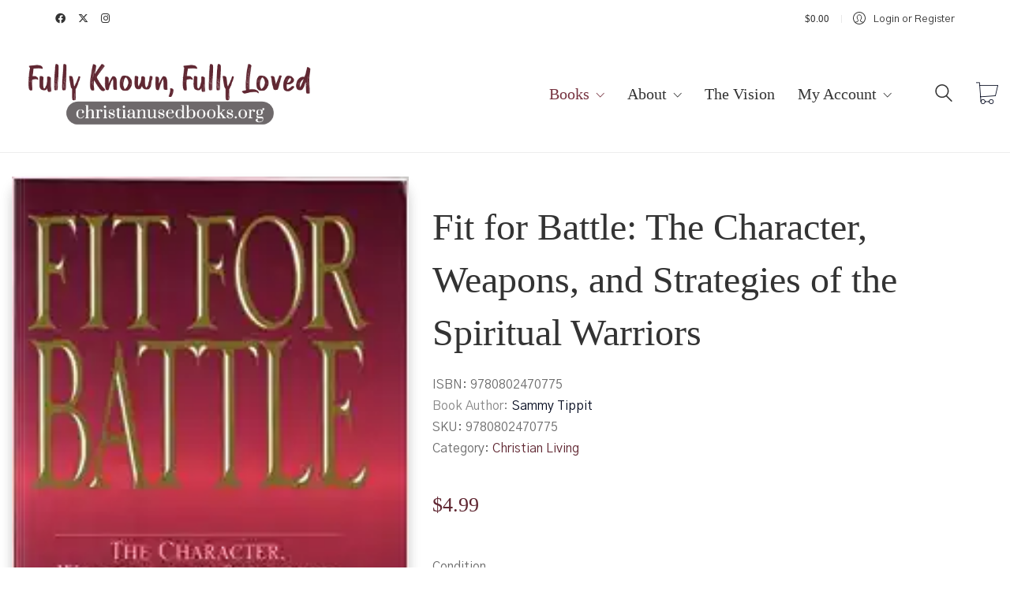

--- FILE ---
content_type: text/html; charset=UTF-8
request_url: https://christianusedbooks.org/product/fit-for-battle-the-character-weapons-and-strategies-of-the-spiritual-warriors/
body_size: 21575
content:
<!DOCTYPE html>

<html class="no-js" dir="ltr" lang="en-US" prefix="og: https://ogp.me/ns#">
<head>
    <meta charset="UTF-8">
    <meta name="viewport" content="width=device-width, initial-scale=1.0">

	<title>Fit for Battle: The Character, Weapons, and Strategies of the Spiritual Warriors</title>

		<!-- All in One SEO 4.9.2 - aioseo.com -->
	<meta name="description" content="ISBN # #woocommerce_sku – Fit for Battle: The Character, Weapons, and Strategies of the Spiritual Warriors by Sammy Tippit." />
	<meta name="robots" content="max-image-preview:large" />
	<link rel="canonical" href="https://christianusedbooks.org/product/fit-for-battle-the-character-weapons-and-strategies-of-the-spiritual-warriors/" />
	<meta name="generator" content="All in One SEO (AIOSEO) 4.9.2" />
		<meta property="og:locale" content="en_US" />
		<meta property="og:site_name" content="Used Christian Books Online – Used Christian Books Online - Second Hand - Thrift" />
		<meta property="og:type" content="article" />
		<meta property="og:title" content="Fit for Battle: The Character, Weapons, and Strategies of the Spiritual Warriors" />
		<meta property="og:description" content="ISBN # #woocommerce_sku – Fit for Battle: The Character, Weapons, and Strategies of the Spiritual Warriors by Sammy Tippit." />
		<meta property="og:url" content="https://christianusedbooks.org/product/fit-for-battle-the-character-weapons-and-strategies-of-the-spiritual-warriors/" />
		<meta property="article:published_time" content="2023-08-22T18:47:57+00:00" />
		<meta property="article:modified_time" content="2023-08-22T18:54:46+00:00" />
		<meta name="twitter:card" content="summary_large_image" />
		<meta name="twitter:title" content="Fit for Battle: The Character, Weapons, and Strategies of the Spiritual Warriors" />
		<meta name="twitter:description" content="ISBN # #woocommerce_sku – Fit for Battle: The Character, Weapons, and Strategies of the Spiritual Warriors by Sammy Tippit." />
		<script type="application/ld+json" class="aioseo-schema">
			{"@context":"https:\/\/schema.org","@graph":[{"@type":"BreadcrumbList","@id":"https:\/\/christianusedbooks.org\/product\/fit-for-battle-the-character-weapons-and-strategies-of-the-spiritual-warriors\/#breadcrumblist","itemListElement":[{"@type":"ListItem","@id":"https:\/\/christianusedbooks.org#listItem","position":1,"name":"Home","item":"https:\/\/christianusedbooks.org","nextItem":{"@type":"ListItem","@id":"https:\/\/christianusedbooks.org\/books\/#listItem","name":"Books"}},{"@type":"ListItem","@id":"https:\/\/christianusedbooks.org\/books\/#listItem","position":2,"name":"Books","item":"https:\/\/christianusedbooks.org\/books\/","nextItem":{"@type":"ListItem","@id":"https:\/\/christianusedbooks.org\/product-category\/christian-living\/#listItem","name":"Christian Living"},"previousItem":{"@type":"ListItem","@id":"https:\/\/christianusedbooks.org#listItem","name":"Home"}},{"@type":"ListItem","@id":"https:\/\/christianusedbooks.org\/product-category\/christian-living\/#listItem","position":3,"name":"Christian Living","item":"https:\/\/christianusedbooks.org\/product-category\/christian-living\/","nextItem":{"@type":"ListItem","@id":"https:\/\/christianusedbooks.org\/product\/fit-for-battle-the-character-weapons-and-strategies-of-the-spiritual-warriors\/#listItem","name":"Fit for Battle: The Character, Weapons, and Strategies of the Spiritual Warriors"},"previousItem":{"@type":"ListItem","@id":"https:\/\/christianusedbooks.org\/books\/#listItem","name":"Books"}},{"@type":"ListItem","@id":"https:\/\/christianusedbooks.org\/product\/fit-for-battle-the-character-weapons-and-strategies-of-the-spiritual-warriors\/#listItem","position":4,"name":"Fit for Battle: The Character, Weapons, and Strategies of the Spiritual Warriors","previousItem":{"@type":"ListItem","@id":"https:\/\/christianusedbooks.org\/product-category\/christian-living\/#listItem","name":"Christian Living"}}]},{"@type":"ItemPage","@id":"https:\/\/christianusedbooks.org\/product\/fit-for-battle-the-character-weapons-and-strategies-of-the-spiritual-warriors\/#itempage","url":"https:\/\/christianusedbooks.org\/product\/fit-for-battle-the-character-weapons-and-strategies-of-the-spiritual-warriors\/","name":"Fit for Battle: The Character, Weapons, and Strategies of the Spiritual Warriors","description":"ISBN # #woocommerce_sku \u2013 Fit for Battle: The Character, Weapons, and Strategies of the Spiritual Warriors by Sammy Tippit.","inLanguage":"en-US","isPartOf":{"@id":"https:\/\/christianusedbooks.org\/#website"},"breadcrumb":{"@id":"https:\/\/christianusedbooks.org\/product\/fit-for-battle-the-character-weapons-and-strategies-of-the-spiritual-warriors\/#breadcrumblist"},"image":{"@type":"ImageObject","url":"https:\/\/christianusedbooks.org\/wp-content\/uploads\/2023\/08\/41zyroemxel._sy291_bo1,204,203,200_ql40_fmwebp_.jpg","@id":"https:\/\/christianusedbooks.org\/product\/fit-for-battle-the-character-weapons-and-strategies-of-the-spiritual-warriors\/#mainImage","width":193,"height":293,"caption":"Fit for Battle: The Character, Weapons, and Strategies of the Spiritual Warriors"},"primaryImageOfPage":{"@id":"https:\/\/christianusedbooks.org\/product\/fit-for-battle-the-character-weapons-and-strategies-of-the-spiritual-warriors\/#mainImage"},"datePublished":"2023-08-22T11:47:57-07:00","dateModified":"2023-08-22T11:54:46-07:00"},{"@type":"Organization","@id":"https:\/\/christianusedbooks.org\/#organization","name":"Used Christian Books Online","description":"Used Christian Books Online - Second Hand - Thrift","url":"https:\/\/christianusedbooks.org\/","email":"tom.crandall@christianusedbooks.org","telephone":"+16027672825","foundingDate":"2020-03-22","logo":{"@type":"ImageObject","url":"https:\/\/christianused-xo9h.1wp.site\/wp-content\/uploads\/2024\/08\/FKFL-Logo.png","@id":"https:\/\/christianusedbooks.org\/product\/fit-for-battle-the-character-weapons-and-strategies-of-the-spiritual-warriors\/#organizationLogo"},"image":{"@id":"https:\/\/christianusedbooks.org\/product\/fit-for-battle-the-character-weapons-and-strategies-of-the-spiritual-warriors\/#organizationLogo"}},{"@type":"WebSite","@id":"https:\/\/christianusedbooks.org\/#website","url":"https:\/\/christianusedbooks.org\/","name":"Used Christian Books Online","description":"Used Christian Books Online - Second Hand - Thrift","inLanguage":"en-US","publisher":{"@id":"https:\/\/christianusedbooks.org\/#organization"}}]}
		</script>
		<!-- All in One SEO -->

<link rel='dns-prefetch' href='//www.googletagmanager.com' />
<link rel="alternate" type="application/rss+xml" title="Used Christian Books Online &raquo; Feed" href="https://christianusedbooks.org/feed/" />
<link rel="alternate" title="oEmbed (JSON)" type="application/json+oembed" href="https://christianusedbooks.org/wp-json/oembed/1.0/embed?url=https%3A%2F%2Fchristianusedbooks.org%2Fproduct%2Ffit-for-battle-the-character-weapons-and-strategies-of-the-spiritual-warriors%2F" />
<link rel="alternate" title="oEmbed (XML)" type="text/xml+oembed" href="https://christianusedbooks.org/wp-json/oembed/1.0/embed?url=https%3A%2F%2Fchristianusedbooks.org%2Fproduct%2Ffit-for-battle-the-character-weapons-and-strategies-of-the-spiritual-warriors%2F&#038;format=xml" />
<style id='wp-img-auto-sizes-contain-inline-css'>
img:is([sizes=auto i],[sizes^="auto," i]){contain-intrinsic-size:3000px 1500px}
/*# sourceURL=wp-img-auto-sizes-contain-inline-css */
</style>
<style id='wp-emoji-styles-inline-css'>

	img.wp-smiley, img.emoji {
		display: inline !important;
		border: none !important;
		box-shadow: none !important;
		height: 1em !important;
		width: 1em !important;
		margin: 0 0.07em !important;
		vertical-align: -0.1em !important;
		background: none !important;
		padding: 0 !important;
	}
/*# sourceURL=wp-emoji-styles-inline-css */
</style>
<link rel='stylesheet' id='wp-block-library-css' href='https://christianusedbooks.org/wp-includes/css/dist/block-library/style.min.css?ver=6.9' media='all' />
<link rel='stylesheet' id='wc-blocks-style-css' href='https://christianusedbooks.org/wp-content/plugins/woocommerce/assets/client/blocks/wc-blocks.css?ver=wc-10.4.3' media='all' />
<style id='global-styles-inline-css'>
:root{--wp--preset--aspect-ratio--square: 1;--wp--preset--aspect-ratio--4-3: 4/3;--wp--preset--aspect-ratio--3-4: 3/4;--wp--preset--aspect-ratio--3-2: 3/2;--wp--preset--aspect-ratio--2-3: 2/3;--wp--preset--aspect-ratio--16-9: 16/9;--wp--preset--aspect-ratio--9-16: 9/16;--wp--preset--color--black: #000000;--wp--preset--color--cyan-bluish-gray: #abb8c3;--wp--preset--color--white: #ffffff;--wp--preset--color--pale-pink: #f78da7;--wp--preset--color--vivid-red: #cf2e2e;--wp--preset--color--luminous-vivid-orange: #ff6900;--wp--preset--color--luminous-vivid-amber: #fcb900;--wp--preset--color--light-green-cyan: #7bdcb5;--wp--preset--color--vivid-green-cyan: #00d084;--wp--preset--color--pale-cyan-blue: #8ed1fc;--wp--preset--color--vivid-cyan-blue: #0693e3;--wp--preset--color--vivid-purple: #9b51e0;--wp--preset--color--central-palette-1: #602732;--wp--preset--color--central-palette-2: #FFA552;--wp--preset--color--central-palette-3: #6E696B;--wp--preset--color--central-palette-4: #040A1F;--wp--preset--gradient--vivid-cyan-blue-to-vivid-purple: linear-gradient(135deg,rgb(6,147,227) 0%,rgb(155,81,224) 100%);--wp--preset--gradient--light-green-cyan-to-vivid-green-cyan: linear-gradient(135deg,rgb(122,220,180) 0%,rgb(0,208,130) 100%);--wp--preset--gradient--luminous-vivid-amber-to-luminous-vivid-orange: linear-gradient(135deg,rgb(252,185,0) 0%,rgb(255,105,0) 100%);--wp--preset--gradient--luminous-vivid-orange-to-vivid-red: linear-gradient(135deg,rgb(255,105,0) 0%,rgb(207,46,46) 100%);--wp--preset--gradient--very-light-gray-to-cyan-bluish-gray: linear-gradient(135deg,rgb(238,238,238) 0%,rgb(169,184,195) 100%);--wp--preset--gradient--cool-to-warm-spectrum: linear-gradient(135deg,rgb(74,234,220) 0%,rgb(151,120,209) 20%,rgb(207,42,186) 40%,rgb(238,44,130) 60%,rgb(251,105,98) 80%,rgb(254,248,76) 100%);--wp--preset--gradient--blush-light-purple: linear-gradient(135deg,rgb(255,206,236) 0%,rgb(152,150,240) 100%);--wp--preset--gradient--blush-bordeaux: linear-gradient(135deg,rgb(254,205,165) 0%,rgb(254,45,45) 50%,rgb(107,0,62) 100%);--wp--preset--gradient--luminous-dusk: linear-gradient(135deg,rgb(255,203,112) 0%,rgb(199,81,192) 50%,rgb(65,88,208) 100%);--wp--preset--gradient--pale-ocean: linear-gradient(135deg,rgb(255,245,203) 0%,rgb(182,227,212) 50%,rgb(51,167,181) 100%);--wp--preset--gradient--electric-grass: linear-gradient(135deg,rgb(202,248,128) 0%,rgb(113,206,126) 100%);--wp--preset--gradient--midnight: linear-gradient(135deg,rgb(2,3,129) 0%,rgb(40,116,252) 100%);--wp--preset--font-size--small: 13px;--wp--preset--font-size--medium: 20px;--wp--preset--font-size--large: 36px;--wp--preset--font-size--x-large: 42px;--wp--preset--spacing--20: 0.44rem;--wp--preset--spacing--30: 0.67rem;--wp--preset--spacing--40: 1rem;--wp--preset--spacing--50: 1.5rem;--wp--preset--spacing--60: 2.25rem;--wp--preset--spacing--70: 3.38rem;--wp--preset--spacing--80: 5.06rem;--wp--preset--shadow--natural: 6px 6px 9px rgba(0, 0, 0, 0.2);--wp--preset--shadow--deep: 12px 12px 50px rgba(0, 0, 0, 0.4);--wp--preset--shadow--sharp: 6px 6px 0px rgba(0, 0, 0, 0.2);--wp--preset--shadow--outlined: 6px 6px 0px -3px rgb(255, 255, 255), 6px 6px rgb(0, 0, 0);--wp--preset--shadow--crisp: 6px 6px 0px rgb(0, 0, 0);}:where(.is-layout-flex){gap: 0.5em;}:where(.is-layout-grid){gap: 0.5em;}body .is-layout-flex{display: flex;}.is-layout-flex{flex-wrap: wrap;align-items: center;}.is-layout-flex > :is(*, div){margin: 0;}body .is-layout-grid{display: grid;}.is-layout-grid > :is(*, div){margin: 0;}:where(.wp-block-columns.is-layout-flex){gap: 2em;}:where(.wp-block-columns.is-layout-grid){gap: 2em;}:where(.wp-block-post-template.is-layout-flex){gap: 1.25em;}:where(.wp-block-post-template.is-layout-grid){gap: 1.25em;}.has-black-color{color: var(--wp--preset--color--black) !important;}.has-cyan-bluish-gray-color{color: var(--wp--preset--color--cyan-bluish-gray) !important;}.has-white-color{color: var(--wp--preset--color--white) !important;}.has-pale-pink-color{color: var(--wp--preset--color--pale-pink) !important;}.has-vivid-red-color{color: var(--wp--preset--color--vivid-red) !important;}.has-luminous-vivid-orange-color{color: var(--wp--preset--color--luminous-vivid-orange) !important;}.has-luminous-vivid-amber-color{color: var(--wp--preset--color--luminous-vivid-amber) !important;}.has-light-green-cyan-color{color: var(--wp--preset--color--light-green-cyan) !important;}.has-vivid-green-cyan-color{color: var(--wp--preset--color--vivid-green-cyan) !important;}.has-pale-cyan-blue-color{color: var(--wp--preset--color--pale-cyan-blue) !important;}.has-vivid-cyan-blue-color{color: var(--wp--preset--color--vivid-cyan-blue) !important;}.has-vivid-purple-color{color: var(--wp--preset--color--vivid-purple) !important;}.has-black-background-color{background-color: var(--wp--preset--color--black) !important;}.has-cyan-bluish-gray-background-color{background-color: var(--wp--preset--color--cyan-bluish-gray) !important;}.has-white-background-color{background-color: var(--wp--preset--color--white) !important;}.has-pale-pink-background-color{background-color: var(--wp--preset--color--pale-pink) !important;}.has-vivid-red-background-color{background-color: var(--wp--preset--color--vivid-red) !important;}.has-luminous-vivid-orange-background-color{background-color: var(--wp--preset--color--luminous-vivid-orange) !important;}.has-luminous-vivid-amber-background-color{background-color: var(--wp--preset--color--luminous-vivid-amber) !important;}.has-light-green-cyan-background-color{background-color: var(--wp--preset--color--light-green-cyan) !important;}.has-vivid-green-cyan-background-color{background-color: var(--wp--preset--color--vivid-green-cyan) !important;}.has-pale-cyan-blue-background-color{background-color: var(--wp--preset--color--pale-cyan-blue) !important;}.has-vivid-cyan-blue-background-color{background-color: var(--wp--preset--color--vivid-cyan-blue) !important;}.has-vivid-purple-background-color{background-color: var(--wp--preset--color--vivid-purple) !important;}.has-black-border-color{border-color: var(--wp--preset--color--black) !important;}.has-cyan-bluish-gray-border-color{border-color: var(--wp--preset--color--cyan-bluish-gray) !important;}.has-white-border-color{border-color: var(--wp--preset--color--white) !important;}.has-pale-pink-border-color{border-color: var(--wp--preset--color--pale-pink) !important;}.has-vivid-red-border-color{border-color: var(--wp--preset--color--vivid-red) !important;}.has-luminous-vivid-orange-border-color{border-color: var(--wp--preset--color--luminous-vivid-orange) !important;}.has-luminous-vivid-amber-border-color{border-color: var(--wp--preset--color--luminous-vivid-amber) !important;}.has-light-green-cyan-border-color{border-color: var(--wp--preset--color--light-green-cyan) !important;}.has-vivid-green-cyan-border-color{border-color: var(--wp--preset--color--vivid-green-cyan) !important;}.has-pale-cyan-blue-border-color{border-color: var(--wp--preset--color--pale-cyan-blue) !important;}.has-vivid-cyan-blue-border-color{border-color: var(--wp--preset--color--vivid-cyan-blue) !important;}.has-vivid-purple-border-color{border-color: var(--wp--preset--color--vivid-purple) !important;}.has-vivid-cyan-blue-to-vivid-purple-gradient-background{background: var(--wp--preset--gradient--vivid-cyan-blue-to-vivid-purple) !important;}.has-light-green-cyan-to-vivid-green-cyan-gradient-background{background: var(--wp--preset--gradient--light-green-cyan-to-vivid-green-cyan) !important;}.has-luminous-vivid-amber-to-luminous-vivid-orange-gradient-background{background: var(--wp--preset--gradient--luminous-vivid-amber-to-luminous-vivid-orange) !important;}.has-luminous-vivid-orange-to-vivid-red-gradient-background{background: var(--wp--preset--gradient--luminous-vivid-orange-to-vivid-red) !important;}.has-very-light-gray-to-cyan-bluish-gray-gradient-background{background: var(--wp--preset--gradient--very-light-gray-to-cyan-bluish-gray) !important;}.has-cool-to-warm-spectrum-gradient-background{background: var(--wp--preset--gradient--cool-to-warm-spectrum) !important;}.has-blush-light-purple-gradient-background{background: var(--wp--preset--gradient--blush-light-purple) !important;}.has-blush-bordeaux-gradient-background{background: var(--wp--preset--gradient--blush-bordeaux) !important;}.has-luminous-dusk-gradient-background{background: var(--wp--preset--gradient--luminous-dusk) !important;}.has-pale-ocean-gradient-background{background: var(--wp--preset--gradient--pale-ocean) !important;}.has-electric-grass-gradient-background{background: var(--wp--preset--gradient--electric-grass) !important;}.has-midnight-gradient-background{background: var(--wp--preset--gradient--midnight) !important;}.has-small-font-size{font-size: var(--wp--preset--font-size--small) !important;}.has-medium-font-size{font-size: var(--wp--preset--font-size--medium) !important;}.has-large-font-size{font-size: var(--wp--preset--font-size--large) !important;}.has-x-large-font-size{font-size: var(--wp--preset--font-size--x-large) !important;}
/*# sourceURL=global-styles-inline-css */
</style>

<style id='classic-theme-styles-inline-css'>
/*! This file is auto-generated */
.wp-block-button__link{color:#fff;background-color:#32373c;border-radius:9999px;box-shadow:none;text-decoration:none;padding:calc(.667em + 2px) calc(1.333em + 2px);font-size:1.125em}.wp-block-file__button{background:#32373c;color:#fff;text-decoration:none}
/*# sourceURL=/wp-includes/css/classic-themes.min.css */
</style>
<link rel='stylesheet' id='photoswipe-css' href='https://christianusedbooks.org/wp-content/plugins/woocommerce/assets/css/photoswipe/photoswipe.min.css?ver=10.4.3' media='all' />
<link rel='stylesheet' id='photoswipe-default-skin-css' href='https://christianusedbooks.org/wp-content/plugins/woocommerce/assets/css/photoswipe/default-skin/default-skin.min.css?ver=10.4.3' media='all' />
<style id='woocommerce-inline-inline-css'>
.woocommerce form .form-row .required { visibility: visible; }
/*# sourceURL=woocommerce-inline-inline-css */
</style>
<link rel='stylesheet' id='kalium-child-css' href='https://christianusedbooks.org/wp-content/themes/kalium-child-bookstore/style.css?ver=6.9' media='all' />
<link rel='stylesheet' id='kalium-bootstrap-css-css' href='https://christianusedbooks.org/wp-content/themes/kalium/assets/css/bootstrap.min.css?ver=3.29.1761913021' media='all' />
<link rel='stylesheet' id='kalium-theme-base-css-css' href='https://christianusedbooks.org/wp-content/themes/kalium/assets/css/base.min.css?ver=3.29.1761913021' media='all' />
<link rel='stylesheet' id='kalium-theme-style-new-css-css' href='https://christianusedbooks.org/wp-content/themes/kalium/assets/css/new/style.min.css?ver=3.29.1761913021' media='all' />
<link rel='stylesheet' id='kalium-theme-other-css-css' href='https://christianusedbooks.org/wp-content/themes/kalium/assets/css/other.min.css?ver=3.29.1761913021' media='all' />
<link rel='stylesheet' id='kalium-theme-woocommerce-css-css' href='https://christianusedbooks.org/wp-content/themes/kalium/assets/css/woocommerce.min.css?ver=3.29.1761913021' media='all' />
<link rel='stylesheet' id='kalium-css-loaders-css' href='https://christianusedbooks.org/wp-content/themes/kalium/assets/admin/css/css-loaders.css?ver=3.29.1761913021' media='all' />
<link rel='stylesheet' id='custom-skin-css' href='https://christianusedbooks.org/wp-content/themes/kalium-child-bookstore/custom-skin.css?ver=eef2247ca0958fe763d896ef58ffc3da' media='all' />
<link rel='stylesheet' id='kalium-fluidbox-css-css' href='https://christianusedbooks.org/wp-content/themes/kalium/assets/vendors/fluidbox/css/fluidbox.min.css?ver=3.29.1761913021' media='all' />
<link rel='stylesheet' id='typolab-gothic-a1-font-font-2-css' href='https://christianusedbooks.org/wp-content/uploads/typolab-fonts/gothic-a1-8e0.css?ver=3.29' media='all' />
<style id="kt_central_palette_gutenberg_css" type="text/css">.has-central-palette-1-color{color:#602732}.has-central-palette-1-background-color{background-color:#602732}.has-central-palette-2-color{color:#FFA552}.has-central-palette-2-background-color{background-color:#FFA552}.has-central-palette-3-color{color:#6E696B}.has-central-palette-3-background-color{background-color:#6E696B}.has-central-palette-4-color{color:#040A1F}.has-central-palette-4-background-color{background-color:#040A1F}
</style>
	<script type="text/javascript">
		var ajaxurl = ajaxurl || 'https://christianusedbooks.org/wp-admin/admin-ajax.php';
			</script>
	
<style data-font-appearance-settings>h1, .h1, .section-title h1 {
	line-height: 140%;
}
h2, .h2, .single-post .post-comments--section-title h2, .section-title h2 {
	line-height: 140%;
}
h3, .h3, .section-title h3 {
	line-height: 140%;
}
h4, .h4, .section-title h4 {
	line-height: 160%;
}</style>
<style data-custom-selectors>body, p{font-family:"Gothic A1";font-style:normal;font-weight:normal;font-size:18px;line-height:150%}.woocommerce .products .product .item-info .item-info-row table td a{font-family:"Gothic A1";font-style:normal;font-weight:normal;text-transform:uppercase;font-size:12px}.woocommerce .shop_table tr th{font-family:"Gothic A1";font-style:normal;font-weight:normal;text-transform:uppercase;font-size:12px}.woocommerce .onsale, .woocommerce .onsale.oos, .woocommerce .onsale.featured{font-family:"Gothic A1";font-style:normal;font-weight:600;text-transform:uppercase;font-size:12px}.button{font-family:"Gothic A1";font-style:normal;font-weight:500;font-size:13px}.main-header.menu-type-standard-menu .standard-menu-container ul.menu ul li a{font-family:"Gothic A1";font-style:normal;font-weight:normal;font-size:16px}.menu-cart-icon-container .lab-wc-mini-cart-contents .cart-items .cart-item .product-details .mc-quantity{font-family:"Gothic A1";font-style:normal;font-weight:normal;text-transform:uppercase;font-size:11px}.woocommerce-cart .cart-collaterals .cart-buttons-update-checkout .button, .woocommerce-cart .button, .woocommerce-checkout .button{font-family:"Gothic A1";font-style:normal;font-weight:500;text-transform:uppercase;font-size:13px}.labeled-input-row label, .labeled-textarea-row label, .contact-form .button, .subscribe-form .submit{font-family:"Gothic A1";font-style:normal;font-weight:500;text-transform:uppercase;font-size:13px}.menu-cart-icon-container .lab-wc-mini-cart-contents .cart-action-buttons .mc-buttons-container .go-to-cart a, .menu-cart-icon-container .lab-wc-mini-cart-contents .cart-action-buttons .mc-buttons-container .go-to-checkout a{font-family:"Gothic A1";font-style:normal;font-weight:500;text-transform:uppercase;font-size:13px}.woocommerce .shop-categories .product-category .woocommerce-loop-category__title, .woocommerce .shop-categories .product-category h3{font-family:"Gothic A1";font-style:normal;font-weight:normal;text-transform:uppercase;font-size:12px}.section-title.author-page-title p{font-family:"Gothic A1";font-style:normal;font-weight:300;text-transform:uppercase;font-size:12px}.single-post .post-comments--list .comment .commenter-details .name a{font-family:"Gothic A1";font-style:normal;font-weight:normal;text-transform:uppercase;font-size:12px}.single-post .post-comments--list .comment-respond .comment-reply-title small{font-family:"Gothic A1";font-style:normal;font-weight:normal}.single-post .post .author-info--details .author-name em{font-family:"Gothic A1";font-style:normal;font-weight:normal;text-transform:uppercase;font-size:12px}.wpb_wrapper .lab-blog-posts .blog-post-entry .blog-post-content-container .blog-post-date, .blog-posts .post-item .post-details .post-meta, .single-post .post .post-meta, .portfolio-holder .item-box .info p{font-family:"Gothic A1";font-style:normal;font-weight:normal;text-transform:uppercase;font-size:12px}.blog-posts .post-item .post-thumbnail blockquote cite, .single-post .post-image .post-quote blockquote cite{font-family:"Gothic A1";font-style:normal;font-weight:300}.woocommerce div.quantity input.qty{font-family:"Gothic A1";font-style:normal;font-weight:300;font-size:16px}.menu-cart-icon-container.menu-skin-dark .cart-icon-link.icon-type-ecommerce-bag .items-count{font-family:"Gothic A1";font-style:normal;font-weight:500;font-size:11px}.wpb_wrapper .vc_tta-tabs.home-tabs-books .vc_tta-tabs-list li{font-family:"Gothic A1";font-style:normal;font-weight:500;text-transform:uppercase;font-size:12px}h4.vc_tta-panel-title{font-family:"Gothic A1";font-style:normal;font-weight:500;text-transform:uppercase}@media screen and (max-width:768px){h4.vc_tta-panel-title{font-size:14px}}</style>
<style data-custom-selectors>.woocommerce .products .product .item-info .price ins, .woocommerce .products .product .item-info .price > .amount{font-family:"Prata";font-style:normal;font-weight:normal}@media screen and (max-width:768px){.woocommerce .products .product .item-info .price ins, .woocommerce .products .product .item-info .price > .amount{font-size:16px}}.woocommerce .woocommerce-tabs .tabs li a{font-family:"Prata";font-style:normal;font-weight:normal;font-size:24px}@media screen and (max-width:768px){.woocommerce .woocommerce-tabs .tabs li a{font-size:18px}}.woocommerce.single-product .summary .single_variation_wrap .single_variation, .woocommerce.single-product .summary p.price{font-family:"Prata";font-style:normal;font-weight:normal}.woocommerce .select-option-ui{font-family:"Prata";font-style:normal;font-weight:normal}@media screen and (max-width:768px){.woocommerce .select-option-ui{font-size:18px}}.woocommerce .summary .product_title{font-family:"Prata";font-style:normal;font-weight:normal;font-size:48px}@media screen and (max-width:768px){.woocommerce .summary .product_title{font-size:24px}}.main-header.menu-type-standard-menu .standard-menu-container div.menu>ul>li>a, .main-header.menu-type-standard-menu .standard-menu-container ul.menu>li>a, .main-header.menu-type-standard-menu .standard-menu-container div.menu>ul ul li a, .main-header.menu-type-standard-menu .standard-menu-container ul.menu ul li a{font-family:"Prata";font-style:normal;font-weight:normal;font-size:20px}.woocommerce .shop_table.cart .cart_item .product-name a{font-family:"Prata";font-style:normal;font-weight:normal;font-size:22px}@media screen and (max-width:768px){.woocommerce .shop_table.cart .cart_item .product-name a{font-size:18px}}.woocommerce .woocommerce-Reviews #review_form_wrapper .comment-reply-title{font-family:"Prata";font-style:normal;font-weight:normal}@media screen and (max-width:768px){.woocommerce .woocommerce-Reviews #review_form_wrapper .comment-reply-title{font-size:18px}}.copyrights p, .site-footer.footer-bottom-horizontal .footer-bottom-content{font-family:"Prata";font-style:normal;font-weight:normal}.footer-widgets .widget-area .widget li a{font-family:"Prata";font-style:normal;font-weight:normal;font-size:18px}@media screen and (max-width:768px){.footer-widgets .widget-area .widget li a{font-size:16px}}.site-footer .footer-widgets .widget .textwidget, .site-footer .footer-widgets .widget p{font-family:"Prata";font-style:normal;font-weight:normal;font-size:18px}@media screen and (max-width:768px){.site-footer .footer-widgets .widget .textwidget, .site-footer .footer-widgets .widget p{font-size:16px}}.footer-widgets .widget p.footer-address{font-family:"Prata";font-style:normal;font-weight:normal;font-size:22px}@media screen and (max-width:768px){.footer-widgets .widget p.footer-address{font-size:16px}}.site-footer .footer-bottom-content a, .site-footer .footer-bottom-content p, .site-footer.footer-bottom-horizontal .footer-bottom-content .footer-content-right{font-family:"Prata";font-style:normal;font-weight:normal;font-size:18px}@media screen and (max-width:768px){.site-footer .footer-bottom-content a, .site-footer .footer-bottom-content p, .site-footer.footer-bottom-horizontal .footer-bottom-content .footer-content-right{font-size:16px}}.single-post .post .post-share-networks .share-title{font-family:"Prata";font-style:normal;font-weight:normal}.menu-cart-icon-container .lab-wc-mini-cart-contents .cart-items .cart-item .product-subtotal{font-family:"Prata";font-style:normal;font-weight:normal}h1, h2, h3, h4, h5, h6{font-family:"Prata";font-style:normal;font-weight:normal}.woocommerce-review__author{font-family:"Prata";font-style:normal;font-weight:normal;font-size:18px}.post-navigation--post-title{font-family:"Prata";font-style:normal;font-weight:normal}.menu-cart-icon-container .lab-wc-mini-cart-contents .cart-action-buttons .cart-subtotal strong{font-family:"Prata";font-style:normal;font-weight:normal}.menu-cart-icon-container .lab-wc-mini-cart-contents .cart-items .cart-item .product-details h3{font-family:"Prata";font-style:normal;font-weight:normal;font-size:16px}.contact-address p strong{font-family:"Prata";font-style:normal;font-weight:normal}.woocommerce-Price-amount{font-family:"Prata";font-style:normal;font-weight:normal}.labeled-input-row input, .labeled-textarea-row textarea{font-family:"Prata";font-style:normal;font-weight:normal}.section-title h1, .page-heading--title, .woocommerce .woocommerce-shop-header--title .page-title{font-family:"Prata";font-style:normal;font-weight:normal;font-size:48px}@media screen and (max-width:768px){.section-title h1, .page-heading--title, .woocommerce .woocommerce-shop-header--title .page-title{font-size:24px}}.single-post .post .entry-header .post-title, .single-portfolio-holder .title h1, .single-portfolio-holder.portfolio-type-5 .portfolio-description-container .portfolio-description-showinfo h3{font-family:"Prata";font-style:normal;font-weight:normal;font-size:48px}@media screen and (max-width:768px){.single-post .post .entry-header .post-title, .single-portfolio-holder .title h1, .single-portfolio-holder.portfolio-type-5 .portfolio-description-container .portfolio-description-showinfo h3{font-size:24px}}.section-title.author-page-title h2{font-family:"Prata";font-style:normal;font-weight:normal;font-size:64px}@media screen and (max-width:768px){.section-title.author-page-title h2{font-size:24px}}.single-post .post-comments--list .comment .commenter-details .name{font-family:"Prata";font-style:normal;font-weight:normal}.single-post .post .author-info--details .author-name{font-family:"Prata";font-style:normal;font-weight:normal}.mobile-menu-wrapper .mobile-menu-container div.menu>ul>li>a, .mobile-menu-wrapper .mobile-menu-container ul.menu>li>a, .mobile-menu-wrapper .mobile-menu-container .cart-icon-link-mobile-container a, .mobile-menu-wrapper .mobile-menu-container .search-form input, .mobile-menu-wrapper .mobile-menu-container div.menu>ul>li ul>li>a, .mobile-menu-wrapper .mobile-menu-container ul.menu>li ul>li>a{font-family:"Prata";font-style:normal;font-weight:normal;font-size:24px}.mobile-menu-wrapper .mobile-menu-container .cart-icon-link-mobile-container a{font-family:"Prata";font-style:normal;font-weight:normal;text-transform:capitalize}.blog-posts .post-item .post-details .post-title, .wpb_wrapper .lab-blog-posts .blog-post-entry .blog-post-content-container .blog-post-title{font-family:"Prata";font-style:normal;font-weight:normal}@media screen and (max-width:768px){.blog-posts .post-item .post-details .post-title, .wpb_wrapper .lab-blog-posts .blog-post-entry .blog-post-content-container .blog-post-title{font-size:18px}}blockquote{font-family:"Prata";font-style:normal;font-weight:normal}.woocommerce .products .product .item-info h3 a, .woocommerce .products .product .item-info h3 a{font-family:"Prata";font-style:normal;font-weight:normal}@media screen and (max-width:768px){.woocommerce .products .product .item-info h3 a, .woocommerce .products .product .item-info h3 a{font-size:18px}}.woocommerce .summary .single_variation_wrap .single_variation>.amount, .woocommerce .summary p.price>.amount, .woocommerce .summary .single_variation_wrap .single_variation{font-family:"Prata";font-style:normal;font-weight:normal}@media screen and (max-width:768px){.woocommerce .summary .single_variation_wrap .single_variation>.amount, .woocommerce .summary p.price>.amount, .woocommerce .summary .single_variation_wrap .single_variation{font-size:18px}}h1{font-family:"Prata";font-style:normal;font-weight:normal;font-size:48px}@media screen and (max-width:768px){h1{font-size:24px}}h2{font-family:"Prata";font-style:normal;font-weight:normal}@media screen and (max-width:768px){h2{font-size:22px}}h3{font-family:"Prata";font-style:normal;font-weight:normal}@media screen and (max-width:768px){h3{font-size:20px}}.widget-area .widget-title, .widget-area .widgettitle{font-family:"Prata";font-style:normal;font-weight:normal}@media screen and (max-width:768px){.widget-area .widget-title, .widget-area .widgettitle{font-size:20px}}.about-author-quote h2{font-family:"Prata";font-style:normal;font-weight:normal;font-size:48px}@media screen and (max-width:768px){.about-author-quote h2{font-size:22px}}.woocommerce-grouped-product-list-item__label{font-family:"Prata";font-style:normal;font-weight:normal}.section-title h2{font-family:"Prata";font-style:normal;font-weight:normal;font-size:32px}@media screen and (max-width:768px){.section-title h2{font-size:22px}}.team-holder .layout-visible-titles .member-details h2{font-family:"Prata";font-style:normal;font-weight:normal}@media screen and (max-width:768px){.team-holder .layout-visible-titles .member-details h2{font-size:20px}}.woocommerce form.cart .button{font-family:"Prata";font-style:normal;font-weight:normal;font-size:22px}.menu-cart-icon-container .cart-icon-link .items-count{font-family:"Prata";font-style:normal;font-weight:normal;font-size:10px}.home .home-author-of-month .products .product .item-info h3 a, .home .home-author-of-month .products .product .item-info h3 a{font-family:"Prata";font-style:normal;font-weight:normal;font-size:18px}.home .home-author-of-month .products .product .item-info .price ins, .home .home-author-of-month .products .product .item-info .price > .amount{font-family:"Prata";font-style:normal;font-weight:normal;font-size:15px}.home .section-title.author-page-title h3{font-family:"Prata";font-style:normal;font-weight:normal;font-size:32px}</style><script type="text/javascript" src="https://christianusedbooks.org/wp-includes/js/jquery/jquery.min.js?ver=3.7.1" id="jquery-core-js"></script>
<script type="text/javascript" src="https://christianusedbooks.org/wp-content/plugins/woocommerce/assets/js/jquery-blockui/jquery.blockUI.min.js?ver=2.7.0-wc.10.4.3" id="wc-jquery-blockui-js" data-wp-strategy="defer"></script>
<script type="text/javascript" id="wc-add-to-cart-js-extra">
/* <![CDATA[ */
var wc_add_to_cart_params = {"ajax_url":"/wp-admin/admin-ajax.php","wc_ajax_url":"/?wc-ajax=%%endpoint%%","i18n_view_cart":"View cart","cart_url":"https://christianusedbooks.org/cart/","is_cart":"","cart_redirect_after_add":"no"};
//# sourceURL=wc-add-to-cart-js-extra
/* ]]> */
</script>
<script type="text/javascript" src="https://christianusedbooks.org/wp-content/plugins/woocommerce/assets/js/frontend/add-to-cart.min.js?ver=10.4.3" id="wc-add-to-cart-js" data-wp-strategy="defer"></script>
<script type="text/javascript" src="https://christianusedbooks.org/wp-content/plugins/woocommerce/assets/js/flexslider/jquery.flexslider.min.js?ver=2.7.2-wc.10.4.3" id="wc-flexslider-js" defer="defer" data-wp-strategy="defer"></script>
<script type="text/javascript" src="https://christianusedbooks.org/wp-content/plugins/woocommerce/assets/js/photoswipe/photoswipe.min.js?ver=4.1.1-wc.10.4.3" id="wc-photoswipe-js" defer="defer" data-wp-strategy="defer"></script>
<script type="text/javascript" src="https://christianusedbooks.org/wp-content/plugins/woocommerce/assets/js/photoswipe/photoswipe-ui-default.min.js?ver=4.1.1-wc.10.4.3" id="wc-photoswipe-ui-default-js" defer="defer" data-wp-strategy="defer"></script>
<script type="text/javascript" id="wc-single-product-js-extra">
/* <![CDATA[ */
var wc_single_product_params = {"i18n_required_rating_text":"Please select a rating","i18n_rating_options":["1 of 5 stars","2 of 5 stars","3 of 5 stars","4 of 5 stars","5 of 5 stars"],"i18n_product_gallery_trigger_text":"View full-screen image gallery","review_rating_required":"yes","flexslider":{"rtl":false,"animation":"slide","smoothHeight":true,"directionNav":false,"controlNav":"thumbnails","slideshow":false,"animationSpeed":500,"animationLoop":false,"allowOneSlide":false},"zoom_enabled":"","zoom_options":[],"photoswipe_enabled":"1","photoswipe_options":{"shareEl":false,"closeOnScroll":false,"history":false,"hideAnimationDuration":0,"showAnimationDuration":0},"flexslider_enabled":"1"};
//# sourceURL=wc-single-product-js-extra
/* ]]> */
</script>
<script type="text/javascript" src="https://christianusedbooks.org/wp-content/plugins/woocommerce/assets/js/frontend/single-product.min.js?ver=10.4.3" id="wc-single-product-js" defer="defer" data-wp-strategy="defer"></script>
<script type="text/javascript" src="https://christianusedbooks.org/wp-content/plugins/woocommerce/assets/js/js-cookie/js.cookie.min.js?ver=2.1.4-wc.10.4.3" id="wc-js-cookie-js" defer="defer" data-wp-strategy="defer"></script>
<script type="text/javascript" id="woocommerce-js-extra">
/* <![CDATA[ */
var woocommerce_params = {"ajax_url":"/wp-admin/admin-ajax.php","wc_ajax_url":"/?wc-ajax=%%endpoint%%","i18n_password_show":"Show password","i18n_password_hide":"Hide password"};
//# sourceURL=woocommerce-js-extra
/* ]]> */
</script>
<script type="text/javascript" src="https://christianusedbooks.org/wp-content/plugins/woocommerce/assets/js/frontend/woocommerce.min.js?ver=10.4.3" id="woocommerce-js" defer="defer" data-wp-strategy="defer"></script>
<script type="text/javascript" src="https://christianusedbooks.org/wp-content/plugins/js_composer/assets/js/vendors/woocommerce-add-to-cart.js?ver=8.7.2" id="vc_woocommerce-add-to-cart-js-js"></script>

<!-- Google tag (gtag.js) snippet added by Site Kit -->
<!-- Google Analytics snippet added by Site Kit -->
<script type="text/javascript" src="https://www.googletagmanager.com/gtag/js?id=GT-NFXJWM4" id="google_gtagjs-js" async></script>
<script type="text/javascript" id="google_gtagjs-js-after">
/* <![CDATA[ */
window.dataLayer = window.dataLayer || [];function gtag(){dataLayer.push(arguments);}
gtag("set","linker",{"domains":["christianusedbooks.org"]});
gtag("js", new Date());
gtag("set", "developer_id.dZTNiMT", true);
gtag("config", "GT-NFXJWM4");
//# sourceURL=google_gtagjs-js-after
/* ]]> */
</script>
<script></script><link rel="https://api.w.org/" href="https://christianusedbooks.org/wp-json/" /><link rel="alternate" title="JSON" type="application/json" href="https://christianusedbooks.org/wp-json/wp/v2/product/7525" /><link rel="EditURI" type="application/rsd+xml" title="RSD" href="https://christianusedbooks.org/xmlrpc.php?rsd" />
<meta name="generator" content="WordPress 6.9" />
<meta name="generator" content="WooCommerce 10.4.3" />
<link rel='shortlink' href='https://christianusedbooks.org/?p=7525' />
<meta name="generator" content="Site Kit by Google 1.168.0" /><!-- Google site verification - Google for WooCommerce -->
<meta name="google-site-verification" content="W09LBOSaZ-8rM0g8fTqe36CO8FOlBMe2eqra5s7UiNc" />
					<link rel="shortcut icon" href="https://christianusedbooks.org/wp-content/uploads/2019/04/favicon-1.png">
						<script>var mobile_menu_breakpoint = 935;</script><style data-appended-custom-css="true">@media screen and (min-width:936px) { .mobile-menu-wrapper,.mobile-menu-overlay,.header-block__item--mobile-menu-toggle {display: none;} }</style><style data-appended-custom-css="true">@media screen and (max-width:935px) { .header-block__item--standard-menu-container {display: none;} }</style>	<noscript><style>.woocommerce-product-gallery{ opacity: 1 !important; }</style></noscript>
	<style>.recentcomments a{display:inline !important;padding:0 !important;margin:0 !important;}</style><meta name="generator" content="Powered by WPBakery Page Builder - drag and drop page builder for WordPress."/>
		<style id="wp-custom-css">
			.woocommerce .products .product .item-info .item-info-row {
	flex-direction:column;
}
.item-info-row .price-column {
	padding-top:0.5em;
	width:100%;
}		</style>
		<noscript><style> .wpb_animate_when_almost_visible { opacity: 1; }</style></noscript><link rel='stylesheet' id='kalium-flickity-css-css' href='https://christianusedbooks.org/wp-content/themes/kalium/assets/vendors/flickity/flickity.min.css?ver=3.29.1761913021' media='all' />
<link rel='stylesheet' id='kalium-fontawesome-css-css' href='https://christianusedbooks.org/wp-content/themes/kalium/assets/vendors/font-awesome/css/all.min.css?ver=3.29.1761913021' media='all' />
</head>
<body class="wp-singular product-template-default single single-product postid-7525 wp-theme-kalium wp-child-theme-kalium-child-bookstore theme-kalium woocommerce woocommerce-page woocommerce-no-js wpb-js-composer js-comp-ver-8.7.2 vc_responsive">

<div class="mobile-menu-wrapper mobile-menu-slide">

    <div class="mobile-menu-container">

		<ul id="menu-main-menu" class="menu"><li id="menu-item-2101" class="menu-item menu-item-type-post_type menu-item-object-page menu-item-has-children current_page_parent menu-item-2101"><a href="https://christianusedbooks.org/books/">Books</a>
<ul class="sub-menu">
	<li id="menu-item-2072" class="menu-item menu-item-type-custom menu-item-object-custom menu-item-has-children menu-item-2072"><a href="#">By Category</a>
	<ul class="sub-menu">
		<li id="menu-item-2125" class="menu-item menu-item-type-taxonomy menu-item-object-product_cat menu-item-has-children menu-item-2125"><a href="https://christianusedbooks.org/product-category/bible/">Bible</a>
		<ul class="sub-menu">
			<li id="menu-item-2126" class="menu-item menu-item-type-taxonomy menu-item-object-product_cat menu-item-2126"><a href="https://christianusedbooks.org/product-category/bible-study-bible/">Bible &#8211; Study Bible</a></li>
		</ul>
</li>
		<li id="menu-item-2127" class="menu-item menu-item-type-taxonomy menu-item-object-product_cat menu-item-2127"><a href="https://christianusedbooks.org/product-category/bible-commentary/">Bible Commentary</a></li>
		<li id="menu-item-2128" class="menu-item menu-item-type-taxonomy menu-item-object-product_cat menu-item-2128"><a href="https://christianusedbooks.org/product-category/bible-reference/">Bible Reference</a></li>
		<li id="menu-item-2129" class="menu-item menu-item-type-taxonomy menu-item-object-product_cat menu-item-2129"><a href="https://christianusedbooks.org/product-category/bible-study/">Bible Study</a></li>
		<li id="menu-item-2130" class="menu-item menu-item-type-taxonomy menu-item-object-product_cat menu-item-2130"><a href="https://christianusedbooks.org/product-category/biography/">Biography</a></li>
		<li id="menu-item-2131" class="menu-item menu-item-type-taxonomy menu-item-object-product_cat menu-item-2131"><a href="https://christianusedbooks.org/product-category/childrens-books/">Children&#8217;s</a></li>
		<li id="menu-item-2132" class="menu-item menu-item-type-taxonomy menu-item-object-product_cat menu-item-2132"><a href="https://christianusedbooks.org/product-category/christian-fiction/">Christian Fiction</a></li>
		<li id="menu-item-2133" class="menu-item menu-item-type-taxonomy menu-item-object-product_cat menu-item-2133"><a href="https://christianusedbooks.org/product-category/christian-leadership/">Christian Leadership</a></li>
		<li id="menu-item-2134" class="menu-item menu-item-type-taxonomy menu-item-object-product_cat current-product-ancestor current-menu-parent current-product-parent menu-item-has-children menu-item-2134"><a href="https://christianusedbooks.org/product-category/christian-living/">Christian Living</a>
		<ul class="sub-menu">
			<li id="menu-item-2135" class="menu-item menu-item-type-taxonomy menu-item-object-product_cat menu-item-2135"><a href="https://christianusedbooks.org/product-category/christian-living/children/">Children</a></li>
			<li id="menu-item-2136" class="menu-item menu-item-type-taxonomy menu-item-object-product_cat menu-item-2136"><a href="https://christianusedbooks.org/product-category/christian-living/marriage/">Marriage</a></li>
			<li id="menu-item-2137" class="menu-item menu-item-type-taxonomy menu-item-object-product_cat menu-item-2137"><a href="https://christianusedbooks.org/product-category/christian-living/men/">Men</a></li>
			<li id="menu-item-2138" class="menu-item menu-item-type-taxonomy menu-item-object-product_cat menu-item-2138"><a href="https://christianusedbooks.org/product-category/christian-living/parenting/">Parenting</a></li>
			<li id="menu-item-2139" class="menu-item menu-item-type-taxonomy menu-item-object-product_cat menu-item-2139"><a href="https://christianusedbooks.org/product-category/christian-living/recovery/">Recovery</a></li>
			<li id="menu-item-2140" class="menu-item menu-item-type-taxonomy menu-item-object-product_cat menu-item-2140"><a href="https://christianusedbooks.org/product-category/christian-living/women/">Women</a></li>
		</ul>
</li>
		<li id="menu-item-2141" class="menu-item menu-item-type-taxonomy menu-item-object-product_cat menu-item-2141"><a href="https://christianusedbooks.org/product-category/church-history/">Church History</a></li>
		<li id="menu-item-2142" class="menu-item menu-item-type-taxonomy menu-item-object-product_cat menu-item-2142"><a href="https://christianusedbooks.org/product-category/conversion/">Conversion</a></li>
		<li id="menu-item-2143" class="menu-item menu-item-type-taxonomy menu-item-object-product_cat menu-item-2143"><a href="https://christianusedbooks.org/product-category/devotional/">Devotional</a></li>
		<li id="menu-item-2144" class="menu-item menu-item-type-taxonomy menu-item-object-product_cat menu-item-2144"><a href="https://christianusedbooks.org/product-category/discipleship/">Discipleship</a></li>
		<li id="menu-item-2145" class="menu-item menu-item-type-taxonomy menu-item-object-product_cat menu-item-2145"><a href="https://christianusedbooks.org/product-category/gift-book/">Gift Book</a></li>
		<li id="menu-item-2146" class="menu-item menu-item-type-taxonomy menu-item-object-product_cat menu-item-2146"><a href="https://christianusedbooks.org/product-category/prayer/">Prayer</a></li>
		<li id="menu-item-2147" class="menu-item menu-item-type-taxonomy menu-item-object-product_cat menu-item-2147"><a href="https://christianusedbooks.org/product-category/prophecy/">Prophecy</a></li>
		<li id="menu-item-2149" class="menu-item menu-item-type-taxonomy menu-item-object-product_cat menu-item-has-children menu-item-2149"><a href="https://christianusedbooks.org/product-category/text-book/">Text Book</a>
		<ul class="sub-menu">
			<li id="menu-item-2150" class="menu-item menu-item-type-taxonomy menu-item-object-product_cat menu-item-2150"><a href="https://christianusedbooks.org/product-category/text-book/academic/">Academic</a></li>
		</ul>
</li>
		<li id="menu-item-2151" class="menu-item menu-item-type-taxonomy menu-item-object-product_cat menu-item-2151"><a href="https://christianusedbooks.org/product-category/theology/">Theology</a></li>
		<li id="menu-item-2156" class="menu-item menu-item-type-post_type menu-item-object-page menu-item-2156"><a href="https://christianusedbooks.org/book-pricing-condition-information/">Book Pricing and Condition</a></li>
	</ul>
</li>
	<li id="menu-item-2312" class="menu-item menu-item-type-post_type menu-item-object-page menu-item-2312"><a href="https://christianusedbooks.org/book-pricing-condition-information/">Pricing &#038; Condition</a></li>
	<li id="menu-item-2317" class="menu-item menu-item-type-post_type menu-item-object-page menu-item-2317"><a href="https://christianusedbooks.org/shipping-costs/">Shipping</a></li>
	<li id="menu-item-2313" class="menu-item menu-item-type-post_type menu-item-object-page menu-item-2313"><a href="https://christianusedbooks.org/return-policy/">Return Policy</a></li>
	<li id="menu-item-3700" class="menu-item menu-item-type-post_type menu-item-object-page menu-item-3700"><a href="https://christianusedbooks.org/disclaimer/">Disclaimer</a></li>
</ul>
</li>
<li id="menu-item-3010" class="menu-item menu-item-type-post_type menu-item-object-page menu-item-has-children menu-item-3010"><a href="https://christianusedbooks.org/fully-known-fully-loved/">About</a>
<ul class="sub-menu">
	<li id="menu-item-3009" class="menu-item menu-item-type-post_type menu-item-object-page menu-item-3009"><a href="https://christianusedbooks.org/fully-known-fully-loved/">Fully Known &#038; Fully Loved</a></li>
	<li id="menu-item-2987" class="menu-item menu-item-type-post_type menu-item-object-page menu-item-2987"><a href="https://christianusedbooks.org/fully-known-fully-loved-organization/">The Organization</a></li>
	<li id="menu-item-2986" class="menu-item menu-item-type-post_type menu-item-object-page menu-item-2986"><a href="https://christianusedbooks.org/book-donations/">Book Donations</a></li>
	<li id="menu-item-3701" class="menu-item menu-item-type-post_type menu-item-object-page menu-item-3701"><a href="https://christianusedbooks.org/statement-of-faith/">Statement of Faith</a></li>
</ul>
</li>
<li id="menu-item-2988" class="menu-button menu-item menu-item-type-post_type menu-item-object-page menu-item-2988"><a href="https://christianusedbooks.org/the-vision/">The Vision</a></li>
<li id="menu-item-2310" class="menu-item menu-item-type-custom menu-item-object-custom menu-item-has-children menu-item-2310"><a href="#">My Account</a>
<ul class="sub-menu">
	<li id="menu-item-2311" class="menu-item menu-item-type-custom menu-item-object-custom menu-item-2311"><a href="https://christianusedbooks.org/my-account/edit-account/">Log In</a></li>
	<li id="menu-item-2075" class="menu-item menu-item-type-post_type menu-item-object-page menu-item-2075"><a href="https://christianusedbooks.org/christian-used-books-help-page/">Help &#038; Support</a></li>
</ul>
</li>
</ul>        <div class="cart-icon-link-mobile-container">
            <a href="https://christianusedbooks.org/cart/"
               class="cart-icon-link-mobile icon-type-ecommerce-cart-content">
                <i class="icon icon-ecommerce-cart-content"></i>

				Cart
				                    <span class="items-count hide-notification cart-items-0">&hellip;</span>
				            </a>
        </div>
		
		            <form role="search" method="get" class="search-form" action="https://christianusedbooks.org/">
                <input type="search" class="search-field" placeholder="Search site..." value="" name="s" id="search_mobile_inp"/>

                <label for="search_mobile_inp">
                    <i class="fa fa-search"></i>
                </label>

                <input type="submit" class="search-submit" value="Go"/>
            </form>
		
		
		
    </div>

</div>

<div class="mobile-menu-overlay"></div>
<div class="wrapper" id="main-wrapper">

	<style data-appended-custom-css="true">.header-block {box-shadow: 0px 0px 0px transparent}</style><style data-appended-custom-css="true">.header-block, .site-header--static-header-type {padding-top: 25px;}</style><style data-appended-custom-css="true">.header-block, .site-header--static-header-type {padding-bottom: 25px;}</style>    <header class="site-header main-header menu-type-standard-menu is-sticky">

		<style data-appended-custom-css="true">.top-header-bar {background-color:#ffffff;border-bottom:0px}</style><style data-appended-custom-css="true">.top-header-bar--with-separators .header-block__item:before {background-color:#e8e8e8}</style>        <div class="top-header-bar top-header-bar--skin-light top-header-bar--hide-on-tablet top-header-bar--hide-on-mobile top-header-bar--with-separators">

            <div class="top-header-bar__row-container top-header-bar--row-container container">

                <div class="top-header-bar__row top-header-bar--row">

					                        <div class="top-header-bar__column top-header-bar__column--content-left top-header-bar--column top-header-bar--column-content-left">
							<div class="header-block__item header-block__item--type-social-networks"><ul class="social-networks-links"><li class="social-networks-links--entry">		<a href="#" target="_blank" rel="noopener noreferrer" class="social-network-link sn-facebook sn-skin-dark">
							<span class="sn-column sn-icon sn-text">
				<i class="fab fa-facebook"></i>
				</span>
			
					</a>
		</li><li class="social-networks-links--entry">		<a href="#" target="_blank" rel="noopener noreferrer" class="social-network-link sn-twitter sn-skin-dark">
							<span class="sn-column sn-icon sn-text">
				<i class="fab fa-x-twitter"></i>
				</span>
			
					</a>
		</li><li class="social-networks-links--entry">		<a href="#" target="_blank" rel="noopener noreferrer" class="social-network-link sn-instagram sn-skin-dark">
							<span class="sn-column sn-icon sn-text">
				<i class="fab fa-instagram"></i>
				</span>
			
					</a>
		</li></ul></div>                        </div>
					
					                        <div class="top-header-bar__column top-header-bar__column--content-right top-header-bar--column top-header-bar--column-content-right top-header-bar__column--alignment-right">
							<div class="header-block__item header-block__item--type-woocommerce-cart-totals">        <div class="cart-totals-widget menu-skin-dark" data-total-price="cart-total">

			

			<a href="https://christianusedbooks.org/cart/" class="cart-total"><span class="woocommerce-Price-amount amount"><bdi><span class="woocommerce-Price-currencySymbol">&#36;</span>0.00</bdi></span></a>
        </div>
		</div><div class="header-block__item header-block__item--type-woocommerce-account-link"><a href="https://christianusedbooks.org/my-account/" class="woocommerce-account-link menu-skin-dark woocommerce-my-account-link--has-icon" aria-label="My Account"><i class="woocommerce-account-link__icon"><svg version="1.1" id="Light" xmlns="http://www.w3.org/2000/svg" xmlns:xlink="http://www.w3.org/1999/xlink" x="0px" y="0px"
     viewBox="0 0 24 24" style="enable-background:new 0 0 24 24;" xml:space="preserve">
<style type="text/css">
	.st0-single-neutral-circle{fill:none;stroke:#000000;stroke-width:1.5;stroke-linecap:round;stroke-linejoin:round;}
</style>
    <g>
	<path d="M12,1.5c5.8,0,10.5,4.7,10.5,10.5S17.8,22.5,12,22.5S1.5,17.8,1.5,12S6.2,1.5,12,1.5 M12,0C5.4,0,0,5.4,0,12s5.4,12,12,12
		s12-5.4,12-12S18.6,0,12,0L12,0z"/>
</g>
    <path class="st0-single-neutral-circle" d="M4.4,20.1c1.8-1,2.9-1.4,4.9-2c0.9-0.3,1-2.3,0.3-3c-0.9-1-1.7-2.2-1.7-5C7.7,7.9,9.3,6,11.5,5.8
	c0.2,0,0.3,0,0.5,0c2.2-0.1,4,1.7,4.1,3.9c0,0.2,0,0.3,0,0.5c0,2.8-0.8,4-1.7,5c-0.6,0.7-0.5,2.7,0.3,3c2,0.6,3,1,4.8,2"/>
</svg></i> <span class="woocommerce-account-link__label">Login or Register</span></a></div>                        </div>
					
                </div>

            </div>

        </div>
		<div class="header-block">

	
	<div class="header-block__row-container container">

		<div class="header-block__row header-block__row--main">
			        <div class="header-block__column header-block__logo header-block--auto-grow">
			<style data-appended-custom-css="true">.logo-image {width:400px;height:95px;}</style><style data-appended-custom-css="true">@media screen and (max-width: 935px) { .logo-image {width:300px;height:71px;} }</style>    <a href="https://christianusedbooks.org" class="header-logo logo-image" aria-label="Go to homepage">
		            <img src="https://christianusedbooks.org/wp-content/uploads/2020/06/Fully-Known-Fully-Loved-header-logo.png" class="main-logo" width="400" height="95" alt="Christian Used Books"/>
		    </a>
        </div>
		        <div class="header-block__column header-block--content-right header-block--align-right">

            <div class="header-block__items-row">
				<div class="header-block__item header-block__item--type-menu-main-menu header-block__item--standard-menu-container"><div class="standard-menu-container dropdown-caret menu-skin-dark"><nav class="nav-container-main-menu"><ul id="menu-main-menu-1" class="menu"><li class="menu-item menu-item-type-post_type menu-item-object-page menu-item-has-children current_page_parent menu-item-2101"><a href="https://christianusedbooks.org/books/"><span>Books</span></a>
<ul class="sub-menu">
	<li class="menu-item menu-item-type-custom menu-item-object-custom menu-item-has-children menu-item-2072"><a href="#"><span>By Category</span></a>
	<ul class="sub-menu">
		<li class="menu-item menu-item-type-taxonomy menu-item-object-product_cat menu-item-has-children menu-item-2125"><a href="https://christianusedbooks.org/product-category/bible/"><span>Bible</span></a>
		<ul class="sub-menu">
			<li class="menu-item menu-item-type-taxonomy menu-item-object-product_cat menu-item-2126"><a href="https://christianusedbooks.org/product-category/bible-study-bible/"><span>Bible &#8211; Study Bible</span></a></li>
		</ul>
</li>
		<li class="menu-item menu-item-type-taxonomy menu-item-object-product_cat menu-item-2127"><a href="https://christianusedbooks.org/product-category/bible-commentary/"><span>Bible Commentary</span></a></li>
		<li class="menu-item menu-item-type-taxonomy menu-item-object-product_cat menu-item-2128"><a href="https://christianusedbooks.org/product-category/bible-reference/"><span>Bible Reference</span></a></li>
		<li class="menu-item menu-item-type-taxonomy menu-item-object-product_cat menu-item-2129"><a href="https://christianusedbooks.org/product-category/bible-study/"><span>Bible Study</span></a></li>
		<li class="menu-item menu-item-type-taxonomy menu-item-object-product_cat menu-item-2130"><a href="https://christianusedbooks.org/product-category/biography/"><span>Biography</span></a></li>
		<li class="menu-item menu-item-type-taxonomy menu-item-object-product_cat menu-item-2131"><a href="https://christianusedbooks.org/product-category/childrens-books/"><span>Children&#8217;s</span></a></li>
		<li class="menu-item menu-item-type-taxonomy menu-item-object-product_cat menu-item-2132"><a href="https://christianusedbooks.org/product-category/christian-fiction/"><span>Christian Fiction</span></a></li>
		<li class="menu-item menu-item-type-taxonomy menu-item-object-product_cat menu-item-2133"><a href="https://christianusedbooks.org/product-category/christian-leadership/"><span>Christian Leadership</span></a></li>
		<li class="menu-item menu-item-type-taxonomy menu-item-object-product_cat current-product-ancestor current-menu-parent current-product-parent menu-item-has-children menu-item-2134"><a href="https://christianusedbooks.org/product-category/christian-living/"><span>Christian Living</span></a>
		<ul class="sub-menu">
			<li class="menu-item menu-item-type-taxonomy menu-item-object-product_cat menu-item-2135"><a href="https://christianusedbooks.org/product-category/christian-living/children/"><span>Children</span></a></li>
			<li class="menu-item menu-item-type-taxonomy menu-item-object-product_cat menu-item-2136"><a href="https://christianusedbooks.org/product-category/christian-living/marriage/"><span>Marriage</span></a></li>
			<li class="menu-item menu-item-type-taxonomy menu-item-object-product_cat menu-item-2137"><a href="https://christianusedbooks.org/product-category/christian-living/men/"><span>Men</span></a></li>
			<li class="menu-item menu-item-type-taxonomy menu-item-object-product_cat menu-item-2138"><a href="https://christianusedbooks.org/product-category/christian-living/parenting/"><span>Parenting</span></a></li>
			<li class="menu-item menu-item-type-taxonomy menu-item-object-product_cat menu-item-2139"><a href="https://christianusedbooks.org/product-category/christian-living/recovery/"><span>Recovery</span></a></li>
			<li class="menu-item menu-item-type-taxonomy menu-item-object-product_cat menu-item-2140"><a href="https://christianusedbooks.org/product-category/christian-living/women/"><span>Women</span></a></li>
		</ul>
</li>
		<li class="menu-item menu-item-type-taxonomy menu-item-object-product_cat menu-item-2141"><a href="https://christianusedbooks.org/product-category/church-history/"><span>Church History</span></a></li>
		<li class="menu-item menu-item-type-taxonomy menu-item-object-product_cat menu-item-2142"><a href="https://christianusedbooks.org/product-category/conversion/"><span>Conversion</span></a></li>
		<li class="menu-item menu-item-type-taxonomy menu-item-object-product_cat menu-item-2143"><a href="https://christianusedbooks.org/product-category/devotional/"><span>Devotional</span></a></li>
		<li class="menu-item menu-item-type-taxonomy menu-item-object-product_cat menu-item-2144"><a href="https://christianusedbooks.org/product-category/discipleship/"><span>Discipleship</span></a></li>
		<li class="menu-item menu-item-type-taxonomy menu-item-object-product_cat menu-item-2145"><a href="https://christianusedbooks.org/product-category/gift-book/"><span>Gift Book</span></a></li>
		<li class="menu-item menu-item-type-taxonomy menu-item-object-product_cat menu-item-2146"><a href="https://christianusedbooks.org/product-category/prayer/"><span>Prayer</span></a></li>
		<li class="menu-item menu-item-type-taxonomy menu-item-object-product_cat menu-item-2147"><a href="https://christianusedbooks.org/product-category/prophecy/"><span>Prophecy</span></a></li>
		<li class="menu-item menu-item-type-taxonomy menu-item-object-product_cat menu-item-has-children menu-item-2149"><a href="https://christianusedbooks.org/product-category/text-book/"><span>Text Book</span></a>
		<ul class="sub-menu">
			<li class="menu-item menu-item-type-taxonomy menu-item-object-product_cat menu-item-2150"><a href="https://christianusedbooks.org/product-category/text-book/academic/"><span>Academic</span></a></li>
		</ul>
</li>
		<li class="menu-item menu-item-type-taxonomy menu-item-object-product_cat menu-item-2151"><a href="https://christianusedbooks.org/product-category/theology/"><span>Theology</span></a></li>
		<li class="menu-item menu-item-type-post_type menu-item-object-page menu-item-2156"><a href="https://christianusedbooks.org/book-pricing-condition-information/"><span>Book Pricing and Condition</span></a></li>
	</ul>
</li>
	<li class="menu-item menu-item-type-post_type menu-item-object-page menu-item-2312"><a href="https://christianusedbooks.org/book-pricing-condition-information/"><span>Pricing &#038; Condition</span></a></li>
	<li class="menu-item menu-item-type-post_type menu-item-object-page menu-item-2317"><a href="https://christianusedbooks.org/shipping-costs/"><span>Shipping</span></a></li>
	<li class="menu-item menu-item-type-post_type menu-item-object-page menu-item-2313"><a href="https://christianusedbooks.org/return-policy/"><span>Return Policy</span></a></li>
	<li class="menu-item menu-item-type-post_type menu-item-object-page menu-item-3700"><a href="https://christianusedbooks.org/disclaimer/"><span>Disclaimer</span></a></li>
</ul>
</li>
<li class="menu-item menu-item-type-post_type menu-item-object-page menu-item-has-children menu-item-3010"><a href="https://christianusedbooks.org/fully-known-fully-loved/"><span>About</span></a>
<ul class="sub-menu">
	<li class="menu-item menu-item-type-post_type menu-item-object-page menu-item-3009"><a href="https://christianusedbooks.org/fully-known-fully-loved/"><span>Fully Known &#038; Fully Loved</span></a></li>
	<li class="menu-item menu-item-type-post_type menu-item-object-page menu-item-2987"><a href="https://christianusedbooks.org/fully-known-fully-loved-organization/"><span>The Organization</span></a></li>
	<li class="menu-item menu-item-type-post_type menu-item-object-page menu-item-2986"><a href="https://christianusedbooks.org/book-donations/"><span>Book Donations</span></a></li>
	<li class="menu-item menu-item-type-post_type menu-item-object-page menu-item-3701"><a href="https://christianusedbooks.org/statement-of-faith/"><span>Statement of Faith</span></a></li>
</ul>
</li>
<li class="menu-button menu-item menu-item-type-post_type menu-item-object-page menu-item-2988"><a href="https://christianusedbooks.org/the-vision/"><span>The Vision</span></a></li>
<li class="menu-item menu-item-type-custom menu-item-object-custom menu-item-has-children menu-item-2310"><a href="#"><span>My Account</span></a>
<ul class="sub-menu">
	<li class="menu-item menu-item-type-custom menu-item-object-custom menu-item-2311"><a href="https://christianusedbooks.org/my-account/edit-account/"><span>Log In</span></a></li>
	<li class="menu-item menu-item-type-post_type menu-item-object-page menu-item-2075"><a href="https://christianusedbooks.org/christian-used-books-help-page/"><span>Help &#038; Support</span></a></li>
</ul>
</li>
</ul></nav></div></div><div class="header-block__item header-block__item--type-search-field header-block__item--hide-on-mobile">        <div class="header-search-input menu-skin-dark">
            <form role="search" method="get" action="https://christianusedbooks.org/">
                <div class="search-field">
                    <span>Search site...</span>
                    <input type="search" value="" autocomplete="off" name="s"/>
                </div>

                <div class="search-icon">
                    <a href="#" data-animation="scale" aria-label="Search site">
						<?xml version="1.0" encoding="utf-8"?>
<!-- Generator: Adobe Illustrator 19.2.1, SVG Export Plug-In . SVG Version: 6.00 Build 0)  -->
<svg height="24" width="24" version="1.1" xmlns="http://www.w3.org/2000/svg" xmlns:xlink="http://www.w3.org/1999/xlink" x="0px" y="0px"
	 viewBox="0 0 1417.3 1417.3" style="enable-background:new 0 0 1417.3 1417.3;" xml:space="preserve">
<style type="text/css">
	.st0{display:none;}
	.st1{display:inline;}
</style>
<g id="search-one">
	<path d="M976.2,925.2c90.6-98.1,147.1-229.4,147.1-374.1C1123.4,247.7,876.5,0,572.2,0S21.1,247.7,21.1,551.1
		s246.9,551.1,551.1,551.1c123.9,0,237.7-40.7,330-109.7l409.8,409.8c10,10,22.4,15,34.9,15s25.8-5,34.9-15
		c19.1-19.1,19.1-50.7,0-70.7L976.2,925.2z M120.8,551.1c0-248.6,202-451.4,451.4-451.4c248.6,0,451.4,202,451.4,451.4
		s-202,451.4-451.4,451.4S120.8,799.7,120.8,551.1z"/>
</g>
<g id="search-two" class="st0">
	<path class="st1" d="M976.2,925.2c90.6-98.1,147.1-229.4,147.1-374.1C1123.4,247.7,876.5,0,572.2,0S21.1,247.7,21.1,551.1
		s246.9,551.1,551.1,551.1c123.9,0,237.7-40.7,330-109.7l409.8,409.8c10,10,22.4,15,34.9,15s25.8-5,34.9-15
		c19.1-19.1,19.1-50.7,0-70.7L976.2,925.2z"/>
</g>
</svg>
                    </a>
                </div>

				            </form>

        </div>
		</div><div class="header-block__item header-block__item--type-woocommerce-mini-cart">        <div class="menu-cart-icon-container menu-skin-dark menu-cart-icon-container--dropdown-align-left">

            <a href="https://christianusedbooks.org/cart/" class="cart-icon-link icon-type-ecommerce-cart-content" title="" aria-label="Cart">
                <i class="icon-ecommerce-cart-content"></i>

				                    <span class="items-count hide-notification cart-items-0">&hellip;</span>
				            </a>


			                <div class="lab-wc-mini-cart-contents">
					    <div class="empty-loading-cart-contents">
		Loading cart contents...    </div>
	                </div>
			        </div>
		</div><div class="header-block__item header-block__item--type-menu-main-menu header-block__item--mobile-menu-toggle"><a href="#" class="toggle-bars menu-skin-dark" aria-label="Toggle navigation" role="button" data-action="mobile-menu">        <span class="toggle-bars__column">
            <span class="toggle-bars__bar-lines">
                <span class="toggle-bars__bar-line toggle-bars__bar-line--top"></span>
                <span class="toggle-bars__bar-line toggle-bars__bar-line--middle"></span>
                <span class="toggle-bars__bar-line toggle-bars__bar-line--bottom"></span>
            </span>
        </span>
		</a></div>            </div>

        </div>
				</div>

	</div>

	
</div>

    </header>


	<div id="primary" class="content-area"><main id="main" class="site-main" role="main">
					
			        <div class="single-product">

        <div class="single-product--product-details">
		<div class="woocommerce-notices-wrapper"></div><div id="product-7525" class="product catalog-layout-default product-images-columns-medium product-images-align-left type-product post-7525 status-publish first instock product_cat-christian-living has-post-thumbnail taxable shipping-taxable purchasable product-type-variable has-default-attributes">

	<div class="single-product-images">        <div class="kalium-woocommerce-product-gallery images-layout-type-plain-sticky">

            <div class="main-product-images plain plain-images-carousel-mobile sticky has-lightbox">

				<div class="woocommerce-product-gallery__image"><a href="https://christianusedbooks.org/wp-content/uploads/2023/08/41zyroemxel._sy291_bo1,204,203,200_ql40_fmwebp_.jpg" class="wow fadeInLab"><span class="image-placeholder" style="padding-bottom:151.81347150%;background-color:#f7f7f7"><style>.ball-beat > span { background-color:#ffffff }</style><span class="loader align-center" data-id="ball-beat"><span class="loader-row"><span class="loader-inner ball-beat"><span></span><span></span><span></span></span></span></span><img width="193" height="293" src="https://christianusedbooks.org/wp-content/uploads/2023/08/41zyroemxel._sy291_bo1,204,203,200_ql40_fmwebp_.jpg" class="attachment-woocommerce_single size-woocommerce_single img-7524 lazyloaded" alt="Fit for Battle: The Character, Weapons, and Strategies of the Spiritual Warriors" title="Fit for Battle: The Character, Weapons, and Strategies of the Spiritual Warriors photo" data-src="https://christianusedbooks.org/wp-content/uploads/2023/08/41zyroemxel._sy291_bo1,204,203,200_ql40_fmwebp_.jpg" data-large_image="https://christianusedbooks.org/wp-content/uploads/2023/08/41zyroemxel._sy291_bo1,204,203,200_ql40_fmwebp_.jpg" data-large_image_width="193" data-large_image_height="293" decoding="async" fetchpriority="high" /></span></a><button class="product-gallery-lightbox-trigger" data-id="7524" title="View full size"><i class="flaticon-close38"></i></button></div>
            </div>

			
            <script type="text/template" class="product-params-js">
				{"zoom":{"enabled":false,"options":{"magnify":1}},"lightbox":{"enabled":true,"options":{"shareEl":false,"closeOnScroll":false,"history":false,"hideAnimationDuration":0,"showAnimationDuration":0}},"carousel":{"autoPlay":5}}            </script>
        </div>
		</div>
	<div class="summary entry-summary">
		<h1 class="product_title entry-title">Fit for Battle: The Character, Weapons, and Strategies of the Spiritual Warriors</h1><div class="product_meta">

	<span class="wpm_gtin_code_wrapper">ISBN: <span class="wpm_gtin wpm_pgw_code" data-product-id="7525">9780802470775</span></span><table class="woocommerce-product-attributes shop_attributes" aria-label="Product Details">
			<tr class="woocommerce-product-attributes-item woocommerce-product-attributes-item--attribute_pa_book-author">
			<th class="woocommerce-product-attributes-item__label" scope="row">Book Author</th>
			<td class="woocommerce-product-attributes-item__value"><p>Sammy Tippit</p>
</td>
		</tr>
	</table>

	
		<span class="sku_wrapper">SKU: <span class="sku">9780802470775</span></span>

	
	<span class="posted_in">Category: <a href="https://christianusedbooks.org/product-category/christian-living/" rel="tag">Christian Living</a></span>
	
	
</div>
<p class="price"><span class="woocommerce-Price-amount amount"><bdi><span class="woocommerce-Price-currencySymbol">&#36;</span>4.99</bdi></span></p>

<form class="variations_form cart" action="https://christianusedbooks.org/product/fit-for-battle-the-character-weapons-and-strategies-of-the-spiritual-warriors/" method="post" enctype='multipart/form-data' data-product_id="7525" data-product_variations="[{&quot;attributes&quot;:{&quot;attribute_condition&quot;:&quot;Very Good&quot;},&quot;availability_html&quot;:&quot;&lt;p class=\&quot;stock in-stock\&quot;&gt;1 in stock&lt;\/p&gt;\n&quot;,&quot;backorders_allowed&quot;:false,&quot;dimensions&quot;:{&quot;length&quot;:&quot;&quot;,&quot;width&quot;:&quot;&quot;,&quot;height&quot;:&quot;&quot;},&quot;dimensions_html&quot;:&quot;N\/A&quot;,&quot;display_price&quot;:4.99,&quot;display_regular_price&quot;:4.99,&quot;image&quot;:{&quot;title&quot;:&quot;Fit for Battle: The Character, Weapons, and Strategies of the Spiritual Warriors photo&quot;,&quot;caption&quot;:&quot;&quot;,&quot;url&quot;:&quot;https:\/\/christianusedbooks.org\/wp-content\/uploads\/2023\/08\/41zyroemxel._sy291_bo1,204,203,200_ql40_fmwebp_.jpg&quot;,&quot;alt&quot;:&quot;Fit for Battle: The Character, Weapons, and Strategies of the Spiritual Warriors&quot;,&quot;src&quot;:&quot;https:\/\/christianusedbooks.org\/wp-content\/uploads\/2023\/08\/41zyroemxel._sy291_bo1,204,203,200_ql40_fmwebp_.jpg&quot;,&quot;srcset&quot;:false,&quot;sizes&quot;:&quot;(max-width: 193px) 100vw, 193px&quot;,&quot;full_src&quot;:&quot;https:\/\/christianusedbooks.org\/wp-content\/uploads\/2023\/08\/41zyroemxel._sy291_bo1,204,203,200_ql40_fmwebp_.jpg&quot;,&quot;full_src_w&quot;:193,&quot;full_src_h&quot;:293,&quot;gallery_thumbnail_src&quot;:&quot;https:\/\/christianusedbooks.org\/wp-content\/uploads\/2023\/08\/41zyroemxel._sy291_bo1,204,203,200_ql40_fmwebp_.jpg&quot;,&quot;gallery_thumbnail_src_w&quot;:145,&quot;gallery_thumbnail_src_h&quot;:220,&quot;thumb_src&quot;:&quot;https:\/\/christianusedbooks.org\/wp-content\/uploads\/2023\/08\/41zyroemxel._sy291_bo1,204,203,200_ql40_fmwebp_.jpg&quot;,&quot;thumb_src_w&quot;:193,&quot;thumb_src_h&quot;:293,&quot;src_w&quot;:193,&quot;src_h&quot;:293},&quot;image_id&quot;:7524,&quot;is_downloadable&quot;:false,&quot;is_in_stock&quot;:true,&quot;is_purchasable&quot;:true,&quot;is_sold_individually&quot;:&quot;no&quot;,&quot;is_virtual&quot;:false,&quot;max_qty&quot;:1,&quot;min_qty&quot;:1,&quot;price_html&quot;:&quot;&quot;,&quot;sku&quot;:&quot;9780802470775&quot;,&quot;variation_description&quot;:&quot;&quot;,&quot;variation_id&quot;:7526,&quot;variation_is_active&quot;:true,&quot;variation_is_visible&quot;:true,&quot;weight&quot;:&quot;&quot;,&quot;weight_html&quot;:&quot;N\/A&quot;,&quot;wpm_pgw_code&quot;:&quot;&quot;,&quot;display_price_cents&quot;:499,&quot;kalium_image&quot;:[]}]">
	
			<table class="variations" cellspacing="0" role="presentation">
			<tbody>
									<tr>
						<th class="label"><label for="condition">Condition</label></th>
						<td class="value">
							<select id="condition" class=" form-control" name="attribute_condition" data-attribute_name="attribute_condition" data-show_option_none="yes"><option value="">Choose an option</option><option value="Very Good"  selected='selected'>Very Good</option></select><a class="reset_variations" href="#" aria-label="Clear options">Clear</a>						</td>
					</tr>
							</tbody>
		</table>
		<div class="reset_variations_alert screen-reader-text" role="alert" aria-live="polite" aria-relevant="all"></div>
		
		<div class="single_variation_wrap">
			<div class="woocommerce-variation single_variation" role="alert" aria-relevant="additions"></div><div class="woocommerce-variation-add-to-cart variations_button">
	
	<div class="quantity">
		<label class="screen-reader-text" for="quantity_6959e6c48ccd8">Fit for Battle: The Character, Weapons, and Strategies of the Spiritual Warriors quantity</label>
	<input
		type="number"
				id="quantity_6959e6c48ccd8"
		class="input-text qty text"
		name="quantity"
		value="1"
		aria-label="Product quantity"
				min="1"
							step="1"
			placeholder=""
			inputmode="numeric"
			autocomplete="off"
			/>
	</div>

	<button type="submit" class="single_add_to_cart_button button alt">Add to cart</button>

	
	<input type="hidden" name="add-to-cart" value="7525" />
	<input type="hidden" name="product_id" value="7525" />
	<input type="hidden" name="variation_id" class="variation_id" value="0" />
</div>
		</div>
	
	</form>

        <div class="share-product-container">
            <h3>Share this item:</h3>

            <div class="share-product social-links textual">
				<a class="facebook" href="https://www.facebook.com/sharer.php?u=https://christianusedbooks.org/product/fit-for-battle-the-character-weapons-and-strategies-of-the-spiritual-warriors/" target="_blank" rel="noopener" aria-label="Facebook">Facebook</a><a class="twitter" href="https://twitter.com/share?text=Fit%20for%20Battle:%20The%20Character,%20Weapons,%20and%20Strategies%20of%20the%20Spiritual%20Warriors&#038;url=https://christianusedbooks.org/product/fit-for-battle-the-character-weapons-and-strategies-of-the-spiritual-warriors/" target="_blank" rel="noopener" aria-label="Twitter X">Twitter X</a><a class="pinterest" href="https://pinterest.com/pin/create/button/?url=https://christianusedbooks.org/product/fit-for-battle-the-character-weapons-and-strategies-of-the-spiritual-warriors/&#038;description=Fit%20for%20Battle:%20The%20Character,%20Weapons,%20and%20Strategies%20of%20the%20Spiritual%20Warriors&#038;media=https://christianusedbooks.org/wp-content/uploads/2023/08/41zyroemxel._sy291_bo1,204,203,200_ql40_fmwebp_.jpg" target="_blank" rel="noopener" aria-label="Pinterest">Pinterest</a><a class="tumblr" href="https://www.tumblr.com/share/link?url=https://christianusedbooks.org/product/fit-for-battle-the-character-weapons-and-strategies-of-the-spiritual-warriors/&#038;name=Fit%20for%20Battle:%20The%20Character,%20Weapons,%20and%20Strategies%20of%20the%20Spiritual%20Warriors&#038;description=" target="_blank" rel="noopener" aria-label="Tumblr">Tumblr</a><a class="linkedin" href="https://linkedin.com/shareArticle?mini=true&#038;url=https://christianusedbooks.org/product/fit-for-battle-the-character-weapons-and-strategies-of-the-spiritual-warriors/&#038;title=Fit%20for%20Battle:%20The%20Character,%20Weapons,%20and%20Strategies%20of%20the%20Spiritual%20Warriors" target="_blank" rel="noopener" aria-label="LinkedIn">LinkedIn</a><a class="mail" href="mailto:?subject=Fit%20for%20Battle:%20The%20Character,%20Weapons,%20and%20Strategies%20of%20the%20Spiritual%20Warriors&#038;body=Check%20out%20what%20I%20just%20spotted:%20https://christianusedbooks.org/product/fit-for-battle-the-character-weapons-and-strategies-of-the-spiritual-warriors/" target="_blank" rel="noopener" aria-label="Email">Email</a>            </div>
        </div>
			</div>

	
	<div class="woocommerce-tabs wc-tabs-wrapper">
		<ul class="tabs wc-tabs" role="tablist">
							<li role="presentation" class="description_tab" id="tab-title-description">
					<a href="#tab-description" role="tab" aria-controls="tab-description">
						Description					</a>
				</li>
							<li role="presentation" class="additional_information_tab" id="tab-title-additional_information">
					<a href="#tab-additional_information" role="tab" aria-controls="tab-additional_information">
						Additional information					</a>
				</li>
							<li role="presentation" class="reviews_tab" id="tab-title-reviews">
					<a href="#tab-reviews" role="tab" aria-controls="tab-reviews">
						Reviews (0)					</a>
				</li>
					</ul>
					<div class="woocommerce-Tabs-panel woocommerce-Tabs-panel--description panel entry-content wc-tab post-formatting" id="tab-description" role="tabpanel" aria-labelledby="tab-title-description">
				
	<h2>Description</h2>

<p>Fit for Battle: The Character, Weapons, and Strategies of the Spiritual Warriors by Sammy Tippit.</p>
			</div>
					<div class="woocommerce-Tabs-panel woocommerce-Tabs-panel--additional_information panel entry-content wc-tab post-formatting" id="tab-additional_information" role="tabpanel" aria-labelledby="tab-title-additional_information">
				
	<h2>Additional information</h2>

<table class="woocommerce-product-attributes shop_attributes" aria-label="Product Details">
			<tr class="woocommerce-product-attributes-item woocommerce-product-attributes-item--attribute_pa_book-author">
			<th class="woocommerce-product-attributes-item__label" scope="row">Book Author</th>
			<td class="woocommerce-product-attributes-item__value"><p>Sammy Tippit</p>
</td>
		</tr>
			<tr class="woocommerce-product-attributes-item woocommerce-product-attributes-item--attribute_pa_format">
			<th class="woocommerce-product-attributes-item__label" scope="row">Format</th>
			<td class="woocommerce-product-attributes-item__value"><p>Paperback</p>
</td>
		</tr>
			<tr class="woocommerce-product-attributes-item woocommerce-product-attributes-item--attribute_pa_language">
			<th class="woocommerce-product-attributes-item__label" scope="row">Language</th>
			<td class="woocommerce-product-attributes-item__value"><p>English</p>
</td>
		</tr>
			<tr class="woocommerce-product-attributes-item woocommerce-product-attributes-item--attribute_pa_pages">
			<th class="woocommerce-product-attributes-item__label" scope="row">Pages</th>
			<td class="woocommerce-product-attributes-item__value"><p>196</p>
</td>
		</tr>
			<tr class="woocommerce-product-attributes-item woocommerce-product-attributes-item--attribute_pa_publisher">
			<th class="woocommerce-product-attributes-item__label" scope="row">Publisher</th>
			<td class="woocommerce-product-attributes-item__value"><p>Moody Pub</p>
</td>
		</tr>
			<tr class="woocommerce-product-attributes-item woocommerce-product-attributes-item--attribute_pa_year-published">
			<th class="woocommerce-product-attributes-item__label" scope="row">Year Published</th>
			<td class="woocommerce-product-attributes-item__value"><p>1994</p>
</td>
		</tr>
	</table>
			</div>
					<div class="woocommerce-Tabs-panel woocommerce-Tabs-panel--reviews panel entry-content wc-tab post-formatting" id="tab-reviews" role="tabpanel" aria-labelledby="tab-title-reviews">
				<div id="reviews" class="woocommerce-Reviews">
	<div id="comments">
		<h2 class="woocommerce-Reviews-title">
			Reviews		</h2>

					<p class="woocommerce-noreviews">There are no reviews yet.</p>
			</div>

			<div id="review_form_wrapper">
			<div id="review_form">
					<div id="respond" class="comment-respond">
		<span id="reply-title" class="comment-reply-title" role="heading" aria-level="3">Be the first to review &ldquo;Fit for Battle: The Character, Weapons, and Strategies of the Spiritual Warriors&rdquo; <small><a rel="nofollow" id="cancel-comment-reply-link" href="/product/fit-for-battle-the-character-weapons-and-strategies-of-the-spiritual-warriors/#respond" style="display:none;">Cancel reply</a></small></span><form action="https://christianusedbooks.org/wp-comments-post.php" method="post" id="commentform" class="comment-form requires-cookie-consent"><p class="comment-notes"><span id="email-notes">Your email address will not be published.</span> <span class="required-field-message">Required fields are marked <span class="required">*</span></span></p><div class="comment-form-rating"><label for="rating" id="comment-form-rating-label">Your rating&nbsp;<span class="required">*</span></label><select name="rating" id="rating" required>
						<option value="">Rate&hellip;</option>
						<option value="5">Perfect</option>
						<option value="4">Good</option>
						<option value="3">Average</option>
						<option value="2">Not that bad</option>
						<option value="1">Very poor</option>
					</select></div><p class="labeled-textarea-row comment-form-comment"><label for="comment">Your review&nbsp;<span class="required">*</span></label><textarea autocomplete="new-password"  id="i4c59a136c"  name="i4c59a136c"   cols="45" rows="8" required></textarea><textarea id="comment" aria-label="hp-comment" aria-hidden="true" name="comment" autocomplete="new-password" style="padding:0 !important;clip:rect(1px, 1px, 1px, 1px) !important;position:absolute !important;white-space:nowrap !important;height:1px !important;width:1px !important;overflow:hidden !important;" tabindex="-1"></textarea><script data-noptimize>document.getElementById("comment").setAttribute( "id", "a528d9ef53c11ea03ef9702fec8a4c41" );document.getElementById("i4c59a136c").setAttribute( "id", "comment" );</script></p><p class="labeled-input-row comment-form-author"><label for="author">Name&nbsp;<span class="required">*</span></label><input id="author" name="author" type="text" autocomplete="name" value="" size="30" required /></p>
<p class="labeled-input-row comment-form-email"><label for="email">Email&nbsp;<span class="required">*</span></label><input id="email" name="email" type="email" autocomplete="email" value="" size="30" required /></p><div class="clear"></div>
<p class="comment-form-cookies-consent"><input id="wp-comment-cookies-consent" name="wp-comment-cookies-consent" type="checkbox" value="yes" /> <label for="wp-comment-cookies-consent">Save my name, email, and website in this browser for the next time I comment.</label></p>
<p class="form-submit"><input name="submit" type="submit" id="submit" class="button" value="Submit" /> <input type='hidden' name='comment_post_ID' value='7525' id='comment_post_ID' />
<input type='hidden' name='comment_parent' id='comment_parent' value='0' />
</p></form>	</div><!-- #respond -->
				</div>
		</div>
	
	<div class="clear"></div>
</div>
			</div>
		
			</div>


	<section class="related products">

					<h2>Related products</h2>
				<div class="products-loop products-loop--fitrows"><ul class="products columns-4">

			
					<li class="product catalog-layout-default columns-xs-2 type-product post-3183 status-publish first instock product_cat-christian-living has-post-thumbnail taxable shipping-taxable purchasable product-type-variable has-default-attributes">
	        <div class="product-images">

			<a href="https://christianusedbooks.org/product/dreams-and-visions-from-my-heavenly-father-a-story-of-grace-and-divine-inheritance/" class="woocommerce-LoopProduct-link woocommerce-loop-product__link"><span class="image-placeholder" style="padding-bottom:116.66666667%;background-color:#f7f7f7"><style>.ball-beat > span { background-color:#ffffff }</style><span class="loader align-center" data-id="ball-beat"><span class="loader-row"><span class="loader-inner ball-beat"><span></span><span></span><span></span></span></span></span><img width="300" height="350" src="https://christianusedbooks.org/wp-content/uploads/2021/06/8636bcd2b0b2647d40c4eb09992762681706b24f-300x350.jpg" class="attachment-woocommerce_thumbnail size-woocommerce_thumbnail img-3182 lazyloaded" alt="Dreams and Visions from My Heavenly Father: A Story of Grace and Divine Inheritance" decoding="async" loading="lazy" /></span></a>
        </div>
		            <div class="item-info">

                <div class="item-info-row">

                    <div class="title-column">
                        <h3>
                            <a href="https://christianusedbooks.org/product/dreams-and-visions-from-my-heavenly-father-a-story-of-grace-and-divine-inheritance/">Dreams and Visions from My Heavenly Father: A Story of Grace and Divine Inheritance</a>
                        </h3>

						<table class="woocommerce-product-attributes shop_attributes" aria-label="Product Details">
			<tr class="woocommerce-product-attributes-item woocommerce-product-attributes-item--attribute_pa_book-author">
			<th class="woocommerce-product-attributes-item__label" scope="row">Book Author</th>
			<td class="woocommerce-product-attributes-item__value"><p>Becky Blankenship</p>
</td>
		</tr>
	</table>
                    </div>

					                        <div class="price-column">
							
	<span class="price"><span class="woocommerce-Price-amount amount"><bdi><span class="woocommerce-Price-currencySymbol">&#36;</span>3.99</bdi></span></span>
                        </div>
					                </div>

            </div>


            <div class="added-to-cart-button">
                <a href="https://christianusedbooks.org/cart/"><i class="icon icon-ecommerce-bag-check"></i></a>
            </div>
		</li>

			
					<li class="product catalog-layout-default columns-xs-2 type-product post-3085 status-publish instock product_cat-christian-living has-post-thumbnail taxable shipping-taxable purchasable product-type-variable has-default-attributes">
	        <div class="product-images">

			<a href="https://christianusedbooks.org/product/apples-of-gold/" class="woocommerce-LoopProduct-link woocommerce-loop-product__link"><span class="image-placeholder" style="padding-bottom:152.00000000%;background-color:#f7f7f7"><style>.ball-beat > span { background-color:#ffffff }</style><span class="loader align-center" data-id="ball-beat"><span class="loader-row"><span class="loader-inner ball-beat"><span></span><span></span><span></span></span></span></span><img width="300" height="456" src="https://christianusedbooks.org/wp-content/uploads/2021/06/51zp7db2bml._sx358_bo1,204,203,200_-300x456.jpg" class="attachment-woocommerce_thumbnail size-woocommerce_thumbnail img-3084 lazyloaded" alt="Apples of Gold" decoding="async" loading="lazy" /></span></a>
        </div>
		            <div class="item-info">

                <div class="item-info-row">

                    <div class="title-column">
                        <h3>
                            <a href="https://christianusedbooks.org/product/apples-of-gold/">Apples of Gold</a>
                        </h3>

						<table class="woocommerce-product-attributes shop_attributes" aria-label="Product Details">
			<tr class="woocommerce-product-attributes-item woocommerce-product-attributes-item--attribute_pa_book-author">
			<th class="woocommerce-product-attributes-item__label" scope="row">Book Author</th>
			<td class="woocommerce-product-attributes-item__value"><p>Jo Petty</p>
</td>
		</tr>
	</table>
                    </div>

					                        <div class="price-column">
							
	<span class="price"><span class="woocommerce-Price-amount amount"><bdi><span class="woocommerce-Price-currencySymbol">&#36;</span>3.99</bdi></span></span>
                        </div>
					                </div>

            </div>


            <div class="added-to-cart-button">
                <a href="https://christianusedbooks.org/cart/"><i class="icon icon-ecommerce-bag-check"></i></a>
            </div>
		</li>

			
					<li class="product catalog-layout-default columns-xs-2 type-product post-3267 status-publish instock product_cat-christian-living has-post-thumbnail taxable shipping-taxable purchasable product-type-variable has-default-attributes">
	        <div class="product-images">

			<a href="https://christianusedbooks.org/product/i-am-not-but-i-know-i-am-welcome-to-the-story-of-god/" class="woocommerce-LoopProduct-link woocommerce-loop-product__link"><span class="image-placeholder" style="padding-bottom:133.33333333%;background-color:#f7f7f7"><style>.ball-beat > span { background-color:#ffffff }</style><span class="loader align-center" data-id="ball-beat"><span class="loader-row"><span class="loader-inner ball-beat"><span></span><span></span><span></span></span></span></span><img width="300" height="400" src="https://christianusedbooks.org/wp-content/uploads/2021/06/424282-300x400.jpg" class="attachment-woocommerce_thumbnail size-woocommerce_thumbnail img-3266 lazyloaded" alt="I Am Not But I Know I AM: Welcome to the Story of God" decoding="async" loading="lazy" /></span></a>
        </div>
		            <div class="item-info">

                <div class="item-info-row">

                    <div class="title-column">
                        <h3>
                            <a href="https://christianusedbooks.org/product/i-am-not-but-i-know-i-am-welcome-to-the-story-of-god/">I Am Not But I Know I AM: Welcome to the Story of God</a>
                        </h3>

						<table class="woocommerce-product-attributes shop_attributes" aria-label="Product Details">
			<tr class="woocommerce-product-attributes-item woocommerce-product-attributes-item--attribute_pa_book-author">
			<th class="woocommerce-product-attributes-item__label" scope="row">Book Author</th>
			<td class="woocommerce-product-attributes-item__value"><p>Louie Giglio</p>
</td>
		</tr>
	</table>
                    </div>

					                        <div class="price-column">
							
	<span class="price"><span class="woocommerce-Price-amount amount"><bdi><span class="woocommerce-Price-currencySymbol">&#36;</span>3.99</bdi></span></span>
                        </div>
					                </div>

            </div>


            <div class="added-to-cart-button">
                <a href="https://christianusedbooks.org/cart/"><i class="icon icon-ecommerce-bag-check"></i></a>
            </div>
		</li>

			
					<li class="product catalog-layout-default columns-xs-2 type-product post-3127 status-publish last instock product_cat-christian-living has-post-thumbnail taxable shipping-taxable purchasable product-type-variable has-default-attributes">
	        <div class="product-images">

			<a href="https://christianusedbooks.org/product/building-up-one-another/" class="woocommerce-LoopProduct-link woocommerce-loop-product__link"><span class="image-placeholder" style="padding-bottom:152.00000000%;background-color:#f7f7f7"><style>.ball-beat > span { background-color:#ffffff }</style><span class="loader align-center" data-id="ball-beat"><span class="loader-row"><span class="loader-inner ball-beat"><span></span><span></span><span></span></span></span></span><img width="300" height="456" src="https://christianusedbooks.org/wp-content/uploads/2021/06/51m127nv0tl._sx331_bo1,204,203,200_-300x456.jpg" class="attachment-woocommerce_thumbnail size-woocommerce_thumbnail img-3126 lazyloaded" alt="Building Up One Another" decoding="async" loading="lazy" /></span></a>
        </div>
		            <div class="item-info">

                <div class="item-info-row">

                    <div class="title-column">
                        <h3>
                            <a href="https://christianusedbooks.org/product/building-up-one-another/">Building Up One Another</a>
                        </h3>

						<table class="woocommerce-product-attributes shop_attributes" aria-label="Product Details">
			<tr class="woocommerce-product-attributes-item woocommerce-product-attributes-item--attribute_pa_book-author">
			<th class="woocommerce-product-attributes-item__label" scope="row">Book Author</th>
			<td class="woocommerce-product-attributes-item__value"><p>Gene A. Getz</p>
</td>
		</tr>
	</table>
                    </div>

					                        <div class="price-column">
							
	<span class="price"><span class="woocommerce-Price-amount amount"><bdi><span class="woocommerce-Price-currencySymbol">&#36;</span>4.99</bdi></span></span>
                        </div>
					                </div>

            </div>


            <div class="added-to-cart-button">
                <a href="https://christianusedbooks.org/cart/"><i class="icon icon-ecommerce-bag-check"></i></a>
            </div>
		</li>

			
		</ul>
</div>
	</section>
	</div>

        </div><!-- .single-product--product-details -->

		
        </div><!-- .single-product -->
		
		
	</main></div>
	
</div><!-- .wrapper -->
<footer id="footer" role="contentinfo" class="site-footer main-footer footer-bottom-horizontal site-footer-inverted main-footer-inverted">

	<div class="container">
	
	<div class="footer-widgets">
		
			
		<div class="footer--widgets widget-area widgets--columned-layout widgets--columns-3" role="complementary">
			
			<div id="nav_menu-3" class="widget widget_nav_menu"><h2 class="widgettitle">Service &#038; Support</h2>
<div class="menu-footer-menu-service-support-container"><ul id="menu-footer-menu-service-support" class="menu"><li id="menu-item-3673" class="menu-item menu-item-type-custom menu-item-object-custom menu-item-3673"><a href="https://christianusedbooks.org/my-account/edit-account/">My Account</a></li>
<li id="menu-item-3674" class="menu-item menu-item-type-post_type menu-item-object-page menu-item-3674"><a href="https://christianusedbooks.org/shipping-costs/">Shipping</a></li>
<li id="menu-item-3675" class="menu-item menu-item-type-post_type menu-item-object-page menu-item-3675"><a href="https://christianusedbooks.org/book-pricing-condition-information/">Pricing and Condition</a></li>
<li id="menu-item-3676" class="menu-item menu-item-type-post_type menu-item-object-page menu-item-3676"><a href="https://christianusedbooks.org/return-policy/">Return Policy</a></li>
<li id="menu-item-3679" class="menu-item menu-item-type-post_type menu-item-object-page menu-item-3679"><a href="https://christianusedbooks.org/help-support/">Help &#038; Support</a></li>
<li id="menu-item-3680" class="menu-item menu-item-type-custom menu-item-object-custom menu-item-3680"><a href="https://christianusedbooks.org/my-account/lost-password/">Lost password</a></li>
</ul></div></div><div id="nav_menu-2" class="widget widget_nav_menu"><h2 class="widgettitle">About</h2>
<div class="menu-footer-menu-about-container"><ul id="menu-footer-menu-about" class="menu"><li id="menu-item-3664" class="menu-item menu-item-type-post_type menu-item-object-page menu-item-3664"><a href="https://christianusedbooks.org/fully-known-fully-loved/">Fully Known &#038; Fully Loved</a></li>
<li id="menu-item-3665" class="menu-item menu-item-type-post_type menu-item-object-page menu-item-3665"><a href="https://christianusedbooks.org/fully-known-fully-loved-organization/">The Organization</a></li>
<li id="menu-item-3666" class="menu-item menu-item-type-post_type menu-item-object-page menu-item-3666"><a href="https://christianusedbooks.org/the-vision/">The Vision</a></li>
<li id="menu-item-3668" class="menu-item menu-item-type-post_type menu-item-object-page menu-item-3668"><a href="https://christianusedbooks.org/book-donations/">Book Donations</a></li>
<li id="menu-item-3667" class="menu-item menu-item-type-post_type menu-item-object-page menu-item-3667"><a href="https://christianusedbooks.org/contact/">Contact Us</a></li>
<li id="menu-item-3672" class="menu-item menu-item-type-post_type menu-item-object-page menu-item-3672"><a href="https://christianusedbooks.org/statement-of-faith/">Statement of Faith</a></li>
</ul></div></div><div id="nav_menu-4" class="widget widget_nav_menu"><h2 class="widgettitle">Books</h2>
<div class="menu-footer-menu-books-container"><ul id="menu-footer-menu-books" class="menu"><li id="menu-item-3681" class="menu-item menu-item-type-taxonomy menu-item-object-product_cat current-product-ancestor current-menu-parent current-product-parent menu-item-has-children menu-item-3681"><a href="https://christianusedbooks.org/product-category/christian-living/">Christian Living</a>
<ul class="sub-menu">
	<li id="menu-item-3685" class="menu-item menu-item-type-taxonomy menu-item-object-product_cat menu-item-3685"><a href="https://christianusedbooks.org/product-category/christian-living/women/">Women</a></li>
	<li id="menu-item-3683" class="menu-item menu-item-type-taxonomy menu-item-object-product_cat menu-item-3683"><a href="https://christianusedbooks.org/product-category/christian-living/men/">Men</a></li>
	<li id="menu-item-3682" class="menu-item menu-item-type-taxonomy menu-item-object-product_cat menu-item-3682"><a href="https://christianusedbooks.org/product-category/christian-living/marriage/">Marriage</a></li>
	<li id="menu-item-3684" class="menu-item menu-item-type-taxonomy menu-item-object-product_cat menu-item-3684"><a href="https://christianusedbooks.org/product-category/christian-living/parenting/">Parenting</a></li>
</ul>
</li>
<li id="menu-item-3686" class="menu-item menu-item-type-taxonomy menu-item-object-product_cat menu-item-3686"><a href="https://christianusedbooks.org/product-category/devotional/">Devotionals</a></li>
<li id="menu-item-3687" class="menu-item menu-item-type-taxonomy menu-item-object-product_cat menu-item-3687"><a href="https://christianusedbooks.org/product-category/prayer/">Prayer</a></li>
</ul></div></div>			
		</div>
	
	</div>
	
	<hr>
	
</div>
	
        <div class="footer-bottom">

            <div class="container">

                <div class="footer-bottom-content">

					
                        <div class="footer-content-right">
							Copyright © 2026 - christianusedbooks.org
                        </div>

					
					
                        <div class="footer-content-left">

                            <div class="copyrights site-info">
                                <p><ul class="social-networks rounded"><li><a href="" target="_blank" class="facebook" title="Facebook" aria-label="Facebook" rel="noopener"><i class="fab fa-facebook"></i><span class="name">Facebook</span></a></li><li><a href="" target="_blank" class="twitter-x" title="Twitter X" aria-label="Twitter X" rel="noopener"><i class="fab fa-x-twitter"></i><span class="name">Twitter X</span></a></li><li><a href="" target="_blank" class="instagram" title="Instagram" aria-label="Instagram" rel="noopener"><i class="fab fa-instagram"></i><span class="name">Instagram</span></a></li></ul>  </p>
                            </div>

                        </div>

					                </div>

            </div>

        </div>

	
</footer><script type="speculationrules">
{"prefetch":[{"source":"document","where":{"and":[{"href_matches":"/*"},{"not":{"href_matches":["/wp-*.php","/wp-admin/*","/wp-content/uploads/*","/wp-content/*","/wp-content/plugins/*","/wp-content/themes/kalium-child-bookstore/*","/wp-content/themes/kalium/*","/*\\?(.+)"]}},{"not":{"selector_matches":"a[rel~=\"nofollow\"]"}},{"not":{"selector_matches":".no-prefetch, .no-prefetch a"}}]},"eagerness":"conservative"}]}
</script>
<script type="application/ld+json">{"@context":"https:\/\/schema.org\/","@type":"Organization","name":"Used Christian Books Online","url":"https:\/\/christianusedbooks.org","logo":"https:\/\/christianusedbooks.org\/wp-content\/uploads\/2020\/06\/Fully-Known-Fully-Loved-header-logo.png"}</script>	<a href="#top" class="go-to-top position-bottom-right rounded" data-type="pixels"
		data-val="2000">
		<i class="flaticon-bottom4"></i>
	</a>
	<script type="application/ld+json">{"@context":"https://schema.org/","@type":"Product","@id":"https://christianusedbooks.org/product/fit-for-battle-the-character-weapons-and-strategies-of-the-spiritual-warriors/#product","name":"Fit for Battle: The Character, Weapons, and Strategies of the Spiritual Warriors","url":"https://christianusedbooks.org/product/fit-for-battle-the-character-weapons-and-strategies-of-the-spiritual-warriors/","description":"Fit for Battle: The Character, Weapons, and Strategies of the Spiritual Warriors by Sammy Tippit.","image":"https://christianusedbooks.org/wp-content/uploads/2023/08/41zyroemxel._sy291_bo1,204,203,200_ql40_fmwebp_.jpg","sku":"9780802470775","offers":[{"@type":"Offer","priceSpecification":[{"@type":"UnitPriceSpecification","price":"4.99","priceCurrency":"USD","valueAddedTaxIncluded":false,"validThrough":"2027-12-31"}],"priceValidUntil":"2027-12-31","availability":"https://schema.org/InStock","url":"https://christianusedbooks.org/product/fit-for-battle-the-character-weapons-and-strategies-of-the-spiritual-warriors/","seller":{"@type":"Organization","name":"Used Christian Books Online","url":"https://christianusedbooks.org"}}],"isbn":"9780802470775"}</script>
<div id="photoswipe-fullscreen-dialog" class="pswp" tabindex="-1" role="dialog" aria-modal="true" aria-hidden="true" aria-label="Full screen image">
	<div class="pswp__bg"></div>
	<div class="pswp__scroll-wrap">
		<div class="pswp__container">
			<div class="pswp__item"></div>
			<div class="pswp__item"></div>
			<div class="pswp__item"></div>
		</div>
		<div class="pswp__ui pswp__ui--hidden">
			<div class="pswp__top-bar">
				<div class="pswp__counter"></div>
				<button class="pswp__button pswp__button--zoom" aria-label="Zoom in/out"></button>
				<button class="pswp__button pswp__button--fs" aria-label="Toggle fullscreen"></button>
				<button class="pswp__button pswp__button--share" aria-label="Share"></button>
				<button class="pswp__button pswp__button--close" aria-label="Close (Esc)"></button>
				<div class="pswp__preloader">
					<div class="pswp__preloader__icn">
						<div class="pswp__preloader__cut">
							<div class="pswp__preloader__donut"></div>
						</div>
					</div>
				</div>
			</div>
			<div class="pswp__share-modal pswp__share-modal--hidden pswp__single-tap">
				<div class="pswp__share-tooltip"></div>
			</div>
			<button class="pswp__button pswp__button--arrow--left" aria-label="Previous (arrow left)"></button>
			<button class="pswp__button pswp__button--arrow--right" aria-label="Next (arrow right)"></button>
			<div class="pswp__caption">
				<div class="pswp__caption__center"></div>
			</div>
		</div>
	</div>
</div>
	<script type='text/javascript'>
		(function () {
			var c = document.body.className;
			c = c.replace(/woocommerce-no-js/, 'woocommerce-js');
			document.body.className = c;
		})();
	</script>
	<script type="text/template" id="tmpl-variation-template">
	<div class="woocommerce-variation-description">{{{ data.variation.variation_description }}}</div>
	<div class="woocommerce-variation-price">{{{ data.variation.price_html }}}</div>
	<div class="woocommerce-variation-availability">{{{ data.variation.availability_html }}}</div>
</script>
<script type="text/template" id="tmpl-unavailable-variation-template">
	<p role="alert">Sorry, this product is unavailable. Please choose a different combination.</p>
</script>
<script type="module"  src="https://christianusedbooks.org/wp-content/plugins/all-in-one-seo-pack/dist/Lite/assets/table-of-contents.95d0dfce.js?ver=4.9.2" id="aioseo/js/src/vue/standalone/blocks/table-of-contents/frontend.js-js"></script>
<script type="text/javascript" src="https://christianusedbooks.org/wp-content/plugins/woocommerce/assets/js/sourcebuster/sourcebuster.min.js?ver=10.4.3" id="sourcebuster-js-js"></script>
<script type="text/javascript" id="wc-order-attribution-js-extra">
/* <![CDATA[ */
var wc_order_attribution = {"params":{"lifetime":1.0e-5,"session":30,"base64":false,"ajaxurl":"https://christianusedbooks.org/wp-admin/admin-ajax.php","prefix":"wc_order_attribution_","allowTracking":true},"fields":{"source_type":"current.typ","referrer":"current_add.rf","utm_campaign":"current.cmp","utm_source":"current.src","utm_medium":"current.mdm","utm_content":"current.cnt","utm_id":"current.id","utm_term":"current.trm","utm_source_platform":"current.plt","utm_creative_format":"current.fmt","utm_marketing_tactic":"current.tct","session_entry":"current_add.ep","session_start_time":"current_add.fd","session_pages":"session.pgs","session_count":"udata.vst","user_agent":"udata.uag"}};
//# sourceURL=wc-order-attribution-js-extra
/* ]]> */
</script>
<script type="text/javascript" src="https://christianusedbooks.org/wp-content/plugins/woocommerce/assets/js/frontend/order-attribution.min.js?ver=10.4.3" id="wc-order-attribution-js"></script>
<script type="text/javascript" id="wpm_product_gtin_frontend-js-extra">
/* <![CDATA[ */
var wpm_product_gtin = {"hide_is_empty":"no"};
//# sourceURL=wpm_product_gtin_frontend-js-extra
/* ]]> */
</script>
<script type="text/javascript" src="https://christianusedbooks.org/wp-content/plugins/product-gtin-ean-upc-isbn-for-woocommerce/assets/js/product-gtin-wc-frontend.min.js?ver=1.1.1" id="wpm_product_gtin_frontend-js"></script>
<script type="text/javascript" src="https://christianusedbooks.org/wp-content/themes/kalium/assets/vendors/gsap/gsap.min.js?ver=3.29.1761913021" id="kalium-gsap-js-js"></script>
<script type="text/javascript" src="https://christianusedbooks.org/wp-content/themes/kalium/assets/vendors/gsap/ScrollToPlugin.min.js?ver=3.29.1761913021" id="kalium-gsap-scrollto-js-js"></script>
<script type="text/javascript" src="https://christianusedbooks.org/wp-content/themes/kalium/assets/vendors/scrollmagic/ScrollMagic.min.js?ver=3.29.1761913021" id="kalium-scrollmagic-js-js"></script>
<script type="text/javascript" src="https://christianusedbooks.org/wp-content/themes/kalium/assets/vendors/scrollmagic/plugins/animation.gsap.min.js?ver=3.29.1761913021" id="kalium-scrollmagic-gsap-js-js"></script>
<script type="text/javascript" src="https://christianusedbooks.org/wp-content/themes/kalium/assets/js/sticky-header.min.js?ver=3.29.1761913021" id="kalium-sticky-header-js-js"></script>
<script type="text/javascript" src="https://christianusedbooks.org/wp-content/themes/kalium/assets/vendors/jquery-libs/jquery.ba-throttle-debounce.js?ver=3.29.1761913021" id="kalium-jquery-throttle-debounce-js-js"></script>
<script type="text/javascript" src="https://christianusedbooks.org/wp-content/themes/kalium/assets/vendors/fluidbox/jquery.fluidbox.min.js?ver=3.29.1761913021" id="kalium-fluidbox-js-js"></script>
<script type="text/javascript" src="https://christianusedbooks.org/wp-includes/js/comment-reply.min.js?ver=6.9" id="comment-reply-js" async="async" data-wp-strategy="async" fetchpriority="low"></script>
<script type="text/javascript" src="https://christianusedbooks.org/wp-content/themes/kalium/assets/vendors/gsap/SplitText.min.js?ver=3.29.1761913021" id="kalium-gsap-splittext-js-js"></script>
<script type="text/javascript" id="wc-cart-fragments-js-extra">
/* <![CDATA[ */
var wc_cart_fragments_params = {"ajax_url":"/wp-admin/admin-ajax.php","wc_ajax_url":"/?wc-ajax=%%endpoint%%","cart_hash_key":"wc_cart_hash_3bd2e17e09815c9e2453800f304c2ffe","fragment_name":"wc_fragments_3bd2e17e09815c9e2453800f304c2ffe","request_timeout":"5000"};
//# sourceURL=wc-cart-fragments-js-extra
/* ]]> */
</script>
<script type="text/javascript" src="https://christianusedbooks.org/wp-content/plugins/woocommerce/assets/js/frontend/cart-fragments.min.js?ver=10.4.3" id="wc-cart-fragments-js" defer="defer" data-wp-strategy="defer"></script>
<script type="text/javascript" src="https://christianusedbooks.org/wp-content/themes/kalium/assets/vendors/flickity/flickity.pkgd.min.js?ver=3.29.1761913021" id="kalium-flickity-js-js"></script>
<script type="text/javascript" src="https://christianusedbooks.org/wp-includes/js/underscore.min.js?ver=1.13.7" id="underscore-js"></script>
<script type="text/javascript" id="wp-util-js-extra">
/* <![CDATA[ */
var _wpUtilSettings = {"ajax":{"url":"/wp-admin/admin-ajax.php"}};
//# sourceURL=wp-util-js-extra
/* ]]> */
</script>
<script type="text/javascript" src="https://christianusedbooks.org/wp-includes/js/wp-util.min.js?ver=6.9" id="wp-util-js"></script>
<script type="text/javascript" id="wc-add-to-cart-variation-js-extra">
/* <![CDATA[ */
var wc_add_to_cart_variation_params = {"wc_ajax_url":"/?wc-ajax=%%endpoint%%","i18n_no_matching_variations_text":"Sorry, no products matched your selection. Please choose a different combination.","i18n_make_a_selection_text":"Please select some product options before adding this product to your cart.","i18n_unavailable_text":"Sorry, this product is unavailable. Please choose a different combination.","i18n_reset_alert_text":"Your selection has been reset. Please select some product options before adding this product to your cart."};
//# sourceURL=wc-add-to-cart-variation-js-extra
/* ]]> */
</script>
<script type="text/javascript" src="https://christianusedbooks.org/wp-content/plugins/woocommerce/assets/js/frontend/add-to-cart-variation.min.js?ver=10.4.3" id="wc-add-to-cart-variation-js" defer="defer" data-wp-strategy="defer"></script>
<script type="text/javascript" src="https://christianusedbooks.org/wp-content/themes/kalium/assets/vendors/metafizzy/isotope.pkgd.min.js?ver=3.29.1761913021" id="kalium-metafizzy-isotope-js-js"></script>
<script type="text/javascript" src="https://christianusedbooks.org/wp-content/themes/kalium/assets/vendors/metafizzy/packery-mode.pkgd.min.js?ver=3.29.1761913021" id="kalium-metafizzy-packery-js-js"></script>
<script type="text/javascript" id="kalium-main-js-js-before">
/* <![CDATA[ */
var _k = _k || {}; _k.stickyHeaderOptions = {"type":"standard","containerElement":".site-header","logoElement":".logo-image","triggerOffset":0,"offset":".top-header-bar","animationOffset":10,"spacer":true,"animateProgressWithScroll":true,"animateDuration":null,"tweenChanges":false,"classes":{"name":"site-header","prefix":"sticky","init":"initialized","fixed":"fixed","absolute":"absolute","spacer":"spacer","active":"active","fullyActive":"fully-active"},"autohide":{"animationType":"fade-slide-top","duration":0.3,"threshold":100},"animateScenes":{"styling":{"name":"style","selector":".header-block","props":["backgroundColor","boxShadow"],"css":{"default":{"backgroundColor":"#ffffff","boxShadow":"rgba(0,0,0,0.05) 0px 3px 12px"}},"data":{"tags":["transparent-header"]},"position":0},"padding":{"name":"padding","selector":".header-block","props":["paddingTop","paddingBottom"],"css":{"default":{"paddingTop":12,"paddingBottom":12}},"position":0}},"alternateLogos":[],"supportedOn":{"desktop":1,"tablet":1,"mobile":1},"other":{"menuSkin":null},"debugMode":false};
var _k = _k || {}; _k.logoSwitchOnSections = [];
var _k = _k || {}; _k.enqueueAssets = {"js":{"light-gallery":[{"src":"https:\/\/christianusedbooks.org\/wp-content\/themes\/kalium\/assets\/vendors\/light-gallery\/lightgallery-all.min.js"}],"videojs":[{"src":"https:\/\/christianusedbooks.org\/wp-content\/themes\/kalium\/assets\/vendors\/video-js\/video.min.js"}]},"css":{"light-gallery":[{"src":"https:\/\/christianusedbooks.org\/wp-content\/themes\/kalium\/assets\/vendors\/light-gallery\/css\/lightgallery.min.css"},{"src":"https:\/\/christianusedbooks.org\/wp-content\/themes\/kalium\/assets\/vendors\/light-gallery\/css\/lg-transitions.min.css"}],"videojs":[{"src":"https:\/\/christianusedbooks.org\/wp-content\/themes\/kalium\/assets\/vendors\/video-js\/video-js.min.css"}]}};
var _k = _k || {}; _k.require = function(e){var t=e instanceof Array?e:[e],r=function(e){var t,t;e.match(/\.js(\?.*)?$/)?(t=document.createElement("script")).src=e:((t=document.createElement("link")).rel="stylesheet",t.href=e);var r=!1,a=jQuery("[data-deploader]").each((function(t,a){e!=jQuery(a).attr("src")&&e!=jQuery(a).attr("href")||(r=!0)})).length;r||(t.setAttribute("data-deploader",a),jQuery("head").append(t))},a;return new Promise((function(e,a){var n=0,c=function(t){if(t&&t.length){var a=t.shift(),n=a.match(/\.js(\?.*)?$/)?"script":"text";jQuery.ajax({dataType:n,url:a,cache:!0}).success((function(){r(a)})).always((function(){a.length&&c(t)}))}else e()};c(t)}))};;
//# sourceURL=kalium-main-js-js-before
/* ]]> */
</script>
<script type="text/javascript" src="https://christianusedbooks.org/wp-content/themes/kalium/assets/js/main.min.js?ver=3.29.1761913021" id="kalium-main-js-js"></script>
<script id="wp-emoji-settings" type="application/json">
{"baseUrl":"https://s.w.org/images/core/emoji/17.0.2/72x72/","ext":".png","svgUrl":"https://s.w.org/images/core/emoji/17.0.2/svg/","svgExt":".svg","source":{"concatemoji":"https://christianusedbooks.org/wp-includes/js/wp-emoji-release.min.js?ver=6.9"}}
</script>
<script type="module">
/* <![CDATA[ */
/*! This file is auto-generated */
const a=JSON.parse(document.getElementById("wp-emoji-settings").textContent),o=(window._wpemojiSettings=a,"wpEmojiSettingsSupports"),s=["flag","emoji"];function i(e){try{var t={supportTests:e,timestamp:(new Date).valueOf()};sessionStorage.setItem(o,JSON.stringify(t))}catch(e){}}function c(e,t,n){e.clearRect(0,0,e.canvas.width,e.canvas.height),e.fillText(t,0,0);t=new Uint32Array(e.getImageData(0,0,e.canvas.width,e.canvas.height).data);e.clearRect(0,0,e.canvas.width,e.canvas.height),e.fillText(n,0,0);const a=new Uint32Array(e.getImageData(0,0,e.canvas.width,e.canvas.height).data);return t.every((e,t)=>e===a[t])}function p(e,t){e.clearRect(0,0,e.canvas.width,e.canvas.height),e.fillText(t,0,0);var n=e.getImageData(16,16,1,1);for(let e=0;e<n.data.length;e++)if(0!==n.data[e])return!1;return!0}function u(e,t,n,a){switch(t){case"flag":return n(e,"\ud83c\udff3\ufe0f\u200d\u26a7\ufe0f","\ud83c\udff3\ufe0f\u200b\u26a7\ufe0f")?!1:!n(e,"\ud83c\udde8\ud83c\uddf6","\ud83c\udde8\u200b\ud83c\uddf6")&&!n(e,"\ud83c\udff4\udb40\udc67\udb40\udc62\udb40\udc65\udb40\udc6e\udb40\udc67\udb40\udc7f","\ud83c\udff4\u200b\udb40\udc67\u200b\udb40\udc62\u200b\udb40\udc65\u200b\udb40\udc6e\u200b\udb40\udc67\u200b\udb40\udc7f");case"emoji":return!a(e,"\ud83e\u1fac8")}return!1}function f(e,t,n,a){let r;const o=(r="undefined"!=typeof WorkerGlobalScope&&self instanceof WorkerGlobalScope?new OffscreenCanvas(300,150):document.createElement("canvas")).getContext("2d",{willReadFrequently:!0}),s=(o.textBaseline="top",o.font="600 32px Arial",{});return e.forEach(e=>{s[e]=t(o,e,n,a)}),s}function r(e){var t=document.createElement("script");t.src=e,t.defer=!0,document.head.appendChild(t)}a.supports={everything:!0,everythingExceptFlag:!0},new Promise(t=>{let n=function(){try{var e=JSON.parse(sessionStorage.getItem(o));if("object"==typeof e&&"number"==typeof e.timestamp&&(new Date).valueOf()<e.timestamp+604800&&"object"==typeof e.supportTests)return e.supportTests}catch(e){}return null}();if(!n){if("undefined"!=typeof Worker&&"undefined"!=typeof OffscreenCanvas&&"undefined"!=typeof URL&&URL.createObjectURL&&"undefined"!=typeof Blob)try{var e="postMessage("+f.toString()+"("+[JSON.stringify(s),u.toString(),c.toString(),p.toString()].join(",")+"));",a=new Blob([e],{type:"text/javascript"});const r=new Worker(URL.createObjectURL(a),{name:"wpTestEmojiSupports"});return void(r.onmessage=e=>{i(n=e.data),r.terminate(),t(n)})}catch(e){}i(n=f(s,u,c,p))}t(n)}).then(e=>{for(const n in e)a.supports[n]=e[n],a.supports.everything=a.supports.everything&&a.supports[n],"flag"!==n&&(a.supports.everythingExceptFlag=a.supports.everythingExceptFlag&&a.supports[n]);var t;a.supports.everythingExceptFlag=a.supports.everythingExceptFlag&&!a.supports.flag,a.supports.everything||((t=a.source||{}).concatemoji?r(t.concatemoji):t.wpemoji&&t.twemoji&&(r(t.twemoji),r(t.wpemoji)))});
//# sourceURL=https://christianusedbooks.org/wp-includes/js/wp-emoji-loader.min.js
/* ]]> */
</script>
<script></script>	<script>
	jQuery( document ).ready( jQuery.debounce( 100, function() {
		var $products = jQuery( '.home .vc_general.vc_tta .products' );

		if ( $products.length && jQuery.isFunction( jQuery.fn.isotope ) ) {
			$products.isotope( 'destroy' );
		}
	} ) );
	</script>

<!-- TET: 0.439843 / 3.29ch -->
</body>
</html><!--
Performance optimized by Redis Object Cache. Learn more: https://wprediscache.com

Retrieved 9499 objects (3 MB) from Redis using PhpRedis (v6.3.0).
-->


--- FILE ---
content_type: text/css
request_url: https://christianusedbooks.org/wp-content/themes/kalium-child-bookstore/custom-skin.css?ver=eef2247ca0958fe763d896ef58ffc3da
body_size: 5828
content:
body {
  background: #ffffff;
  color: #602732;
}
table {
  color: #040a1f;
}
h1 small,
h2 small,
h3 small,
h4 small,
h5 small,
h6 small {
  color: #040a1f;
}
a {
  color: #602732;
}
a:focus,
a:hover {
  color: #3c181f;
}
:focus {
  color: #602732;
}
.wrapper {
  background: #ffffff;
}
.wrapper a:hover {
  color: #602732;
}
.wrapper a:after {
  background: #602732;
}
.site-footer a:hover {
  color: #602732;
}
.product-filter ul li a:hover {
  color: #602732;
}
.message-form .loading-bar {
  background: #843645;
}
.message-form .loading-bar span {
  background: #3c181f;
}
.skin--brand-primary {
  color: #602732;
}
.btn.btn-primary {
  background: #602732;
}
.btn.btn-primary:hover {
  background: #3c181f;
}
.btn.btn-secondary {
  background: #040a1f;
}
.btn.btn-secondary:hover {
  background: #000000;
}
.site-footer .footer-bottom a {
  color: #040a1f;
}
.site-footer .footer-bottom a:hover {
  color: #602732;
}
.site-footer .footer-bottom a:after {
  color: #602732;
}
p {
  color: #040a1f;
}
.section-title p {
  color: #040a1f;
}
.section-title h1,
.section-title h2,
.section-title h3,
.section-title h4,
.section-title h5,
.section-title h6 {
  color: #602732;
}
.section-title h1 small,
.section-title h2 small,
.section-title h3 small,
.section-title h4 small,
.section-title h5 small,
.section-title h6 small {
  color: #040a1f !important;
}
.blog-posts .isotope-item .box-holder .post-info {
  border-color: #f3f0ef;
}
.blog-posts .box-holder .post-format .quote-holder {
  background: #f3f0ef;
}
.blog-posts .box-holder .post-format .quote-holder blockquote {
  color: #040a1f;
}
.blog-posts .box-holder .post-format .post-type {
  background: #ffffff;
}
.blog-posts .box-holder .post-format .post-type i {
  color: #602732;
}
.blog-posts .box-holder .post-format .hover-state i {
  color: #ffffff;
}
.blog-posts .box-holder .post-info h2 a {
  color: #602732;
}
.blog-posts .box-holder .post-info .details .category {
  color: #040a1f;
}
.blog-posts .box-holder .post-info .details .date {
  color: #040a1f;
}
.widget.widget_tag_cloud a {
  color: #602732;
  background: #f3f0ef;
}
.widget.widget_tag_cloud a:hover {
  background: #e8e2e0;
}
.wpb_wrapper .wpb_text_column blockquote {
  border-left-color: #602732;
}
.post-formatting ul li,
.post-formatting ol li {
  color: #040a1f;
}
.post-formatting blockquote {
  border-left-color: #602732;
}
.post-formatting blockquote p {
  color: #040a1f;
}
.post-formatting .wp-caption .wp-caption-text {
  background: #f3f0ef;
}
.labeled-textarea-row textarea {
  background-image: linear-gradient(#f3f0ef 1px,transparent 1px);
}
.labeled-textarea-row textarea:focus {
  color: #333;
}
.cd-google-map .cd-zoom-in,
.cd-google-map .cd-zoom-out {
  background-color: #602732;
}
.cd-google-map .cd-zoom-in:hover,
.cd-google-map .cd-zoom-out:hover {
  background-color: #59242e;
}
.single-blog-holder .blog-head-holder {
  background: #f3f0ef;
}
.single-blog-holder .blog-head-holder .quote-holder {
  background: #f3f0ef;
}
.single-blog-holder .blog-head-holder .quote-holder:before {
  color: #040a1f;
}
.single-blog-holder .blog-head-holder .quote-holder blockquote {
  color: #040a1f;
}
.single-blog-holder .tags-holder a {
  color: #602732;
  background: #f3f0ef;
}
.single-blog-holder .tags-holder a:hover {
  background: #e8e2e0;
}
.single-blog-holder pre {
  background: #f3f0ef;
  border-color: #f3f0ef;
  color: #602732;
}
.single-blog-holder .blog-author-holder .author-name:hover {
  color: #602732;
}
.single-blog-holder .blog-author-holder .author-name:hover em {
  color: #040a1f;
}
.single-blog-holder .blog-author-holder .author-name em {
  color: #040a1f;
}
.single-blog-holder .blog-author-holder .author-link {
  color: #602732;
}
.single-blog-holder .post-controls span {
  color: #040a1f;
}
.single-blog-holder .comments-holder {
  background: #f3f0ef;
}
.single-blog-holder .comments-holder:before {
  border-top-color: #ffffff;
}
.single-blog-holder .comments-holder .comment-holder + .comment-respond {
  background: #ffffff;
}
.single-blog-holder .comments-holder .comment-holder .commenter-image .comment-connector {
  border-color: #f3f0ef;
}
.single-blog-holder .comments-holder .comment-holder .commenter-details .comment-text p {
  color: #040a1f;
}
.single-blog-holder .comments-holder .comment-holder .commenter-details .date {
  color: #040a1f;
}
.single-blog-holder .details .category {
  color: #040a1f;
}
.single-blog-holder .details .category a {
  color: #040a1f;
}
.single-blog-holder .details .date {
  color: #040a1f;
}
.single-blog-holder .details .date a {
  color: #040a1f;
}
.single-blog-holder .details .tags-list {
  color: #040a1f;
}
.single-blog-holder .details .tags-list a {
  color: #040a1f;
}
.single-blog-holder .post-controls .next-post:hover i,
.single-blog-holder .post-controls .prev-post:hover i {
  color: #602732;
}
.single-blog-holder .post-controls .next-post:hover strong,
.single-blog-holder .post-controls .prev-post:hover strong {
  color: #602732;
}
.single-blog-holder .post-controls .next-post strong,
.single-blog-holder .post-controls .prev-post strong {
  color: #602732;
}
.single-blog-holder .post-controls .next-post i,
.single-blog-holder .post-controls .prev-post i {
  color: #602732;
}
::selection {
  background: #602732;
  color: #ffffff;
}
::-moz-selection {
  background: #602732;
  color: #ffffff;
}
hr {
  border-color: #f3f0ef;
}
footer.site-footer {
  background-color: #f3f0ef;
}
footer.site-footer .footer-widgets .section h1,
footer.site-footer .footer-widgets .section h2,
footer.site-footer .footer-widgets .section h3 {
  color: #602732;
}
.wpb_wrapper .wpb_tabs.tabs-style-minimal .ui-tabs .wpb_tabs_nav li a {
  color: #040a1f;
}
.wpb_wrapper .wpb_tabs.tabs-style-minimal .ui-tabs .wpb_tabs_nav li a:hover {
  color: #000000;
}
.wpb_wrapper .wpb_tabs.tabs-style-minimal .ui-tabs .wpb_tabs_nav li.ui-tabs-active a {
  color: #602732;
  border-bottom-color: #602732;
}
.wpb_wrapper .wpb_tabs.tabs-style-default .ui-tabs .wpb_tab {
  background: #f3f0ef;
}
.wpb_wrapper .wpb_tabs.tabs-style-default .ui-tabs .wpb_tabs_nav li {
  border-bottom-color: #ffffff !important;
  background: #f3f0ef;
}
.wpb_wrapper .wpb_tabs.tabs-style-default .ui-tabs .wpb_tabs_nav li a {
  color: #040a1f;
}
.wpb_wrapper .wpb_tabs.tabs-style-default .ui-tabs .wpb_tabs_nav li a:hover {
  color: #000000;
}
.wpb_wrapper .wpb_tabs.tabs-style-default .ui-tabs .wpb_tabs_nav li.ui-tabs-active a {
  color: #602732;
}
.wpb_wrapper .wpb_accordion .wpb_accordion_section {
  background: #f3f0ef;
}
.wpb_wrapper .wpb_accordion .wpb_accordion_section .wpb_accordion_header a {
  color: #602732;
}
.top-menu-container {
  background: #602732;
}
.top-menu-container .widget .widgettitle {
  color: #ffffff;
}
.top-menu-container .widget a {
  color: #040a1f !important;
}
.top-menu-container .widget a:after {
  background-color: #040a1f !important;
}
.top-menu-container .top-menu ul.menu > li ul {
  background: #ffffff;
}
.top-menu-container .top-menu ul.menu > li ul li a {
  color: #602732 !important;
}
.top-menu-container .top-menu ul.menu > li ul li a:after {
  background: #602732;
}
.top-menu-container .top-menu ul:after {
  border-right-color: #ffffff !important;
}
.top-menu-container .top-menu ul li a {
  color: #ffffff !important;
}
.top-menu-container .top-menu ul li a:hover {
  color: #602732 !important;
}
.product-filter ul li a {
  color: #040a1f;
}
.single-portfolio-holder .social .likes {
  background: #f3f0ef;
}
.single-portfolio-holder .social .likes .fa-heart {
  color: #602732;
}
.single-portfolio-holder .social .share-social .social-links a {
  color: #040a1f;
}
.single-portfolio-holder .portfolio-big-navigation a {
  color: #602732;
}
.single-portfolio-holder .portfolio-big-navigation a:hover {
  color: #722e3b;
}
.slick-slider .slick-prev:hover,
.slick-slider .slick-next:hover {
  color: #602732;
}
.dash {
  background: #f3f0ef;
}
.alert.alert-default {
  background-color: #602732;
}
.hover-state {
  background: #602732;
}
.portfolio-holder .thumb .hover-state .likes a i {
  color: #602732;
}
.portfolio-holder .thumb .hover-state .likes a .counter {
  color: #602732;
}
.single-portfolio-holder .details .services ul li {
  color: #040a1f;
}
.single-portfolio-holder.portfolio-type-3 .gallery-slider .slick-prev:hover,
.single-portfolio-holder.portfolio-type-3 .gallery-slider .slick-next:hover {
  color: #602732;
}
.single-portfolio-holder .gallery.gallery-type-description .row .lgrad {
  background-image: linear-gradient(to bottom,transparent 0%,rgba(255,255,255,0.9) 100%);
}
.single-portfolio-holder.portfolio-type-5 .portfolio-slider-nav a:hover span {
  background-color: rgba(96,39,50,0.5);
}
.single-portfolio-holder.portfolio-type-5 .portfolio-slider-nav a.current span {
  background: #602732;
}
.single-portfolio-holder.portfolio-type-5 .portfolio-description-container {
  background: #ffffff;
}
.single-portfolio-holder.portfolio-type-5 .portfolio-description-container.is-collapsed .portfolio-description-showinfo {
  background: #ffffff;
}
.single-portfolio-holder.portfolio-type-5 .portfolio-description-container .portfolio-description-showinfo .expand-project-info svg {
  fill: #602732;
}
.single-portfolio-holder.portfolio-type-5 .portfolio-description-container .portfolio-description-fullinfo {
  background: #ffffff;
}
.single-portfolio-holder.portfolio-type-5 .portfolio-description-container .portfolio-description-fullinfo .lgrad {
  background-image: linear-gradient(to bottom,transparent 0%,rgba(255,255,255,0.9) 100%);
}
.single-portfolio-holder.portfolio-type-5 .portfolio-description-container .portfolio-description-fullinfo .collapse-project-info svg {
  fill: #602732;
}
.single-portfolio-holder.portfolio-type-5 .portfolio-description-container .portfolio-description-fullinfo .project-show-more-link {
  color: #040a1f;
}
.single-portfolio-holder.portfolio-type-5 .portfolio-description-container .portfolio-description-fullinfo .project-show-more-link .for-more {
  color: #602732;
}
.search-results-holder .result-box h3 a {
  color: #602732;
}
.search-results-holder .result-box + .result-box {
  border-top-color: #f3f0ef;
}
.team-holder .new-member-join {
  background: #f3f0ef;
}
.team-holder .new-member-join .join-us .your-image {
  color: #040a1f;
}
.team-holder .new-member-join .join-us .details h2 {
  color: #602732;
}
.team-holder .new-member-join .join-us .details .text a {
  color: #602732;
}
.team-holder .new-member-join .join-us .details .text a:after {
  background-color: #602732;
}
.logos-holder .c-logo {
  border-color: #f3f0ef;
}
.logos-holder .c-logo .hover-state {
  background: #602732;
}
.error-holder {
  background: #ffffff;
}
.error-holder .box {
  background: #602732;
}
.error-holder .box .error-type {
  color: #ffffff;
}
.error-holder .error-text {
  color: #602732;
}
.portfolio-holder .dribbble-container .dribbble_shot:hover .dribbble-title {
  background-color: #602732;
}
.bg-main-color {
  background: #602732;
}
.coming-soon-container .message-container {
  color: #ffffff;
}
.coming-soon-container p {
  color: #ffffff;
}
.coming-soon-container .social-networks-env a i {
  color: #602732;
}
.blog-sidebar .widget a {
  color: #602732;
}
.blog-sidebar .widget li {
  color: #040a1f;
}
.blog-sidebar .widget.widget_recent_comments li + li {
  border-top-color: #f3f0ef;
}
.blog-sidebar .widget.widget_search .search-bar .form-control {
  background: #f3f0ef !important;
  color: #040a1f !important;
}
.blog-sidebar .widget.widget_search .search-bar .form-control::-webkit-input-placeholder {
  color: #040a1f;
}
.blog-sidebar .widget.widget_search .search-bar .form-control:-moz-placeholder {
  color: #040a1f;
}
.blog-sidebar .widget.widget_search .search-bar .form-control::-moz-placeholder {
  color: #040a1f;
}
.blog-sidebar .widget.widget_search .search-bar .form-control:-ms-input-placeholder {
  color: #040a1f;
}
.blog-sidebar .widget.widget_search .search-bar input.go-button {
  color: #602732;
}
.image-placeholder {
  background: #f3f0ef;
}
.show-more .reveal-button {
  border-color: #f3f0ef;
}
.show-more .reveal-button a {
  color: #602732;
}
.show-more.is-finished .reveal-button .finished {
  color: #602732;
}
.pagination-container span.page-numbers,
.pagination-container a.page-numbers {
  color: #602732;
}
.pagination-container span.page-numbers:after,
.pagination-container a.page-numbers:after {
  background-color: #602732;
}
.pagination-container span.page-numbers:hover,
.pagination-container span.page-numbers.current,
.pagination-container a.page-numbers:hover,
.pagination-container a.page-numbers.current {
  color: #602732;
}
.fluidbox-overlay {
  background-color: #ffffff;
  opacity: 0.6 !important;
}
.comparison-image-slider .cd-handle {
  background-color: #602732 !important;
}
.comparison-image-slider .cd-handle:hover {
  background-color: #4e2029 !important;
}
.about-me-box {
  background: #f3f0ef !important;
}
.sidebar-menu-wrapper {
  background: #ffffff;
}
.sidebar-menu-wrapper.menu-type-sidebar-menu .sidebar-menu-container .sidebar-main-menu div.menu > ul > li > a {
  color: #602732;
}
.sidebar-menu-wrapper.menu-type-sidebar-menu .sidebar-menu-container .sidebar-main-menu ul.menu > li > a {
  color: #602732;
}
.sidebar-menu-wrapper.menu-type-sidebar-menu .sidebar-menu-container .sidebar-main-menu ul.menu > li > a:hover {
  color: #602732;
}
.sidebar-menu-wrapper.menu-type-sidebar-menu .sidebar-menu-container .sidebar-main-menu ul.menu > li > a:after {
  background-color: #602732;
}
.sidebar-menu-wrapper.menu-type-sidebar-menu .sidebar-menu-container .sidebar-main-menu ul.menu ul > li:hover > a {
  color: #602732;
}
.sidebar-menu-wrapper.menu-type-sidebar-menu .sidebar-menu-container .sidebar-main-menu ul.menu ul > li > a {
  color: #040a1f;
}
.sidebar-menu-wrapper.menu-type-sidebar-menu .sidebar-menu-container .sidebar-main-menu ul.menu ul > li > a:hover {
  color: #602732;
}
.maintenance-mode .wrapper,
.coming-soon-mode .wrapper {
  background: #602732;
}
.header-logo.logo-text {
  color: #602732;
}
.main-header.menu-type-standard-menu .standard-menu-container.menu-skin-main ul.menu ul li a,
.main-header.menu-type-standard-menu .standard-menu-container.menu-skin-main div.menu > ul ul li a {
  color: #ffffff;
}
.portfolio-holder .item-box .photo .on-hover {
  background-color: #602732;
}
.loading-spinner-1 {
  background-color: #602732;
}
.top-menu-container .close-top-menu {
  color: #ffffff;
}
.single-portfolio-holder.portfolio-type-5 .portfolio-navigation a:hover {
  color: #ffffff;
}
.single-portfolio-holder.portfolio-type-5 .portfolio-navigation a:hover i {
  color: #ffffff;
}
.portfolio-holder .item-box .info p a:hover {
  color: #602732;
}
.mobile-menu-wrapper .mobile-menu-container ul.menu li a:hover {
  color: #602732;
}
.mobile-menu-wrapper .mobile-menu-container ul.menu li.current-menu-item > a,
.mobile-menu-wrapper .mobile-menu-container ul.menu li.current_page_item > a,
.mobile-menu-wrapper .mobile-menu-container ul.menu li.current-menu-ancestor > a,
.mobile-menu-wrapper .mobile-menu-container ul.menu li.current_page_ancestor > a,
.mobile-menu-wrapper .mobile-menu-container div.menu > ul li.current-menu-item > a,
.mobile-menu-wrapper .mobile-menu-container div.menu > ul li.current_page_item > a,
.mobile-menu-wrapper .mobile-menu-container div.menu > ul li.current-menu-ancestor > a,
.mobile-menu-wrapper .mobile-menu-container div.menu > ul li.current_page_ancestor > a {
  color: #602732;
}
.maintenance-mode .wrapper a,
.coming-soon-mode .wrapper a {
  color: #ffffff;
}
.maintenance-mode .wrapper a:after,
.coming-soon-mode .wrapper a:after {
  background-color: #ffffff;
}
.mobile-menu-wrapper .mobile-menu-container .search-form label {
  color: #040a1f;
}
.mobile-menu-wrapper .mobile-menu-container .search-form input:focus + label {
  color: #602732;
}
.vjs-default-skin .vjs-play-progress {
  background-color: #602732;
}
.vjs-default-skin .vjs-volume-level {
  background: #602732;
}
.portfolio-holder .item-box .info h3 a {
  color: #040a1f;
}
.blog-sidebar .widget a {
  color: #602732;
}
.blog-sidebar .widget a:after {
  background: #602732;
}
.blog-sidebar .widget .product_list_widget li .product-details .product-meta {
  color: #102779;
}
.blog-sidebar .widget .product_list_widget li .product-details .product-meta .proruct-rating em {
  color: #102779;
}
.blog-sidebar .widget .product_list_widget li .product-details .product-name {
  color: #602732;
}
.dropdown-menu > li > a {
  color: #602732;
}
.dropdown {
  color: #602732;
}
.dropdown .btn:hover,
.dropdown .btn:focus,
.dropdown .btn.focus {
  color: #602732;
}
.dropdown .dropdown-menu {
  color: #602732;
  background: #f3f0ef;
}
.dropdown .dropdown-menu li {
  border-top-color: #e2dad8;
}
.dropdown.open .btn {
  background: #f3f0ef;
}
.widget.widget_product_search .search-bar input[name="s"],
.widget.widget_search .search-bar input[name="s"] {
  background: #f3f0ef;
  color: #040a1f;
}
.widget.widget_product_search .search-bar input[name="s"]::-webkit-input-placeholder,
.widget.widget_search .search-bar input[name="s"]::-webkit-input-placeholder {
  color: #040a1f;
}
.widget.widget_product_search .search-bar input[name="s"]:-moz-placeholder,
.widget.widget_search .search-bar input[name="s"]:-moz-placeholder {
  color: #040a1f;
}
.widget.widget_product_search .search-bar input[name="s"]::-moz-placeholder,
.widget.widget_search .search-bar input[name="s"]::-moz-placeholder {
  color: #040a1f;
}
.widget.widget_product_search .search-bar input[name="s"]:-ms-input-placeholder,
.widget.widget_search .search-bar input[name="s"]:-ms-input-placeholder {
  color: #040a1f;
}
.widget.widget_product_search .search-bar input[type=submit],
.widget.widget_search .search-bar input[type=submit] {
  color: #602732;
}
.widget.widget_shopping_cart .widget_shopping_cart_content > .total strong {
  color: #602732;
}
.widget.widget_shopping_cart .widget_shopping_cart_content .product_list_widget {
  border-bottom-color: #f3f0ef;
}
.widget.widget_price_filter .price_slider_wrapper .price_slider {
  background: #f3f0ef;
}
.widget.widget_price_filter .price_slider_wrapper .price_slider .ui-slider-range,
.widget.widget_price_filter .price_slider_wrapper .price_slider .ui-slider-handle {
  background: #602732;
}
.widget.widget_price_filter .price_slider_wrapper .price_slider_amount .price_label {
  color: #102779;
}
.woocommerce {
  background: #ffffff;
}
.woocommerce .onsale {
  background: #602732;
  color: #ffffff;
}
.woocommerce .product .item-info h3 a {
  color: #ffffff;
}
.woocommerce .product .item-info .price ins,
.woocommerce .product .item-info .price > .amount {
  color: #602732;
}
.woocommerce .product .item-info .price del {
  color: #040a1f;
}
.woocommerce .product .item-info .product-loop-add-to-cart-container a {
  color: #040a1f;
}
.woocommerce .product .item-info .product-loop-add-to-cart-container a:after {
  background-color: #040a1f;
}
.woocommerce .product .item-info .product-loop-add-to-cart-container a:hover {
  color: #602732;
}
.woocommerce .product .item-info .product-loop-add-to-cart-container a:hover:after {
  background-color: #602732;
}
.woocommerce .product.catalog-layout-default .item-info h3 a {
  color: #602732;
}
.woocommerce .product.catalog-layout-default .item-info .product-loop-add-to-cart-container a {
  color: #040a1f;
}
.woocommerce .product.catalog-layout-default .item-info .product-loop-add-to-cart-container a:after {
  background-color: #040a1f;
}
.woocommerce .product.catalog-layout-default .item-info .product-loop-add-to-cart-container a:hover {
  color: #602732;
}
.woocommerce .product.catalog-layout-default .item-info .product-loop-add-to-cart-container a:hover:after {
  background-color: #602732;
}
.woocommerce .product.catalog-layout-full-bg .product-internal-info,
.woocommerce .product.catalog-layout-full-transparent-bg .product-internal-info {
  background: rgba(96,39,50,0.9);
}
.woocommerce .product.catalog-layout-full-bg .item-info h3 a,
.woocommerce .product.catalog-layout-full-transparent-bg .item-info h3 a {
  color: #ffffff;
}
.woocommerce .product.catalog-layout-full-bg .item-info .product-loop-add-to-cart-container .add-to-cart-link:before,
.woocommerce .product.catalog-layout-full-bg .item-info .product-loop-add-to-cart-container .add-to-cart-link:after,
.woocommerce .product.catalog-layout-full-transparent-bg .item-info .product-loop-add-to-cart-container .add-to-cart-link:before,
.woocommerce .product.catalog-layout-full-transparent-bg .item-info .product-loop-add-to-cart-container .add-to-cart-link:after {
  color: #ffffff !important;
}
.woocommerce .product.catalog-layout-full-bg .item-info .product-loop-add-to-cart-container .tooltip .tooltip-arrow,
.woocommerce .product.catalog-layout-full-transparent-bg .item-info .product-loop-add-to-cart-container .tooltip .tooltip-arrow {
  border-left-color: #ffffff;
}
.woocommerce .product.catalog-layout-full-bg .item-info .product-loop-add-to-cart-container .tooltip .tooltip-inner,
.woocommerce .product.catalog-layout-full-transparent-bg .item-info .product-loop-add-to-cart-container .tooltip .tooltip-inner {
  color: #602732;
  background: #ffffff;
}
.woocommerce .product.catalog-layout-full-bg .item-info .product-bottom-details .price,
.woocommerce .product.catalog-layout-full-transparent-bg .item-info .product-bottom-details .price {
  color: #ffffff;
}
.woocommerce .product.catalog-layout-full-bg .item-info .product-bottom-details .price del,
.woocommerce .product.catalog-layout-full-transparent-bg .item-info .product-bottom-details .price del {
  color: rgba(255,255,255,0.8);
}
.woocommerce .product.catalog-layout-full-bg .item-info .product-bottom-details .price del .amount,
.woocommerce .product.catalog-layout-full-transparent-bg .item-info .product-bottom-details .price del .amount {
  color: rgba(255,255,255,0.8);
}
.woocommerce .product.catalog-layout-full-bg .item-info .product-bottom-details .price ins .amount,
.woocommerce .product.catalog-layout-full-transparent-bg .item-info .product-bottom-details .price ins .amount {
  border-bottom-color: #ffffff;
}
.woocommerce .product.catalog-layout-full-bg .item-info .product-bottom-details .price .amount,
.woocommerce .product.catalog-layout-full-transparent-bg .item-info .product-bottom-details .price .amount {
  color: #ffffff;
}
.woocommerce .product.catalog-layout-full-bg .item-info .product-terms,
.woocommerce .product.catalog-layout-full-transparent-bg .item-info .product-terms {
  color: #ffffff !important;
}
.woocommerce .product.catalog-layout-full-bg .item-info .product-terms a,
.woocommerce .product.catalog-layout-full-transparent-bg .item-info .product-terms a {
  color: #ffffff !important;
}
.woocommerce .product.catalog-layout-full-bg .item-info .product-terms a:after,
.woocommerce .product.catalog-layout-full-bg .item-info .product-terms a:before,
.woocommerce .product.catalog-layout-full-transparent-bg .item-info .product-terms a:after,
.woocommerce .product.catalog-layout-full-transparent-bg .item-info .product-terms a:before {
  background: #ffffff;
}
.woocommerce .product.catalog-layout-transparent-bg .item-info h3 a {
  color: #602732;
}
.woocommerce .product.catalog-layout-transparent-bg .item-info .product-terms {
  color: #602732 !important;
}
.woocommerce .product.catalog-layout-transparent-bg .item-info .product-terms a {
  color: #602732 !important;
}
.woocommerce .product.catalog-layout-transparent-bg .item-info .product-terms a:after,
.woocommerce .product.catalog-layout-transparent-bg .item-info .product-terms a:before {
  background: #602732;
}
.woocommerce .product.catalog-layout-transparent-bg .item-info .product-bottom-details .product-loop-add-to-cart-container .add-to-cart-link:after,
.woocommerce .product.catalog-layout-transparent-bg .item-info .product-bottom-details .product-loop-add-to-cart-container .add-to-cart-link:before {
  color: #602732;
}
.woocommerce .product.catalog-layout-transparent-bg .item-info .product-bottom-details .product-loop-add-to-cart-container a {
  color: #040a1f;
}
.woocommerce .product.catalog-layout-transparent-bg .item-info .product-bottom-details .product-loop-add-to-cart-container a:after {
  background-color: #040a1f;
}
.woocommerce .product.catalog-layout-transparent-bg .item-info .product-bottom-details .product-loop-add-to-cart-container a:hover {
  color: #602732;
}
.woocommerce .product.catalog-layout-transparent-bg .item-info .product-bottom-details .product-loop-add-to-cart-container a:hover:after {
  background-color: #602732;
}
.woocommerce .product.catalog-layout-transparent-bg .item-info .product-bottom-details .product-loop-add-to-cart-container .tooltip-inner {
  background-color: #602732;
  color: #ffffff;
}
.woocommerce .product.catalog-layout-transparent-bg .item-info .product-bottom-details .product-loop-add-to-cart-container .tooltip-arrow {
  border-left-color: #602732;
}
.woocommerce .product.catalog-layout-transparent-bg .item-info .product-bottom-details .price {
  color: #602732;
}
.woocommerce .product.catalog-layout-transparent-bg .item-info .product-bottom-details .price .amount {
  color: #602732;
}
.woocommerce .product.catalog-layout-transparent-bg .item-info .product-bottom-details .price ins .amount {
  border-bottom-color: #602732;
}
.woocommerce .product.catalog-layout-transparent-bg .item-info .product-bottom-details .price del {
  color: rgba(96,39,50,0.65);
}
.woocommerce .product.catalog-layout-transparent-bg .item-info .product-bottom-details .price del .amount {
  color: rgba(96,39,50,0.65);
}
.woocommerce .product.catalog-layout-distanced-centered .item-info h3 a {
  color: #602732;
}
.woocommerce .product.catalog-layout-distanced-centered .item-info .price .amount,
.woocommerce .product.catalog-layout-distanced-centered .item-info .price ins,
.woocommerce .product.catalog-layout-distanced-centered .item-info .price ins span {
  color: #071136;
}
.woocommerce .product.catalog-layout-distanced-centered .item-info .price del {
  color: rgba(4,10,31,0.65);
}
.woocommerce .product.catalog-layout-distanced-centered .item-info .price del .amount {
  color: rgba(4,10,31,0.65);
}
.woocommerce .product.catalog-layout-distanced-centered .item-info .product-loop-add-to-cart-container .add_to_cart_button {
  color: #102779;
}
.woocommerce .product.catalog-layout-distanced-centered .item-info .product-loop-add-to-cart-container .add_to_cart_button.nh {
  color: #602732;
}
.woocommerce .product.catalog-layout-distanced-centered .item-info .product-loop-add-to-cart-container .add_to_cart_button:hover {
  color: #642834;
}
.woocommerce .product.catalog-layout-distanced-centered .product-internal-info {
  background: rgba(255,255,255,0.9);
}
.woocommerce .dropdown .dropdown-menu li a {
  color: #040a1f;
}
.woocommerce .dropdown .dropdown-menu .active a,
.woocommerce .dropdown .dropdown-menu li a:hover {
  color: #602732 !important;
}
.woocommerce #review_form_wrapper .form-submit input#submit {
  background-color: #602732;
}
.woocommerce .star-rating .star-rating-icons .circle i {
  background-color: #602732;
}
.woocommerce .product .item-info {
  color: #602732;
}
.woocommerce .shop_table .cart_item .product-subtotal span {
  color: #602732;
}
.woocommerce .shop_table .cart-collaterals .cart-buttons-update-checkout .checkout-button {
  background-color: #602732;
}
.woocommerce .checkout-info-box .woocommerce-info {
  border-top: 3px solid #602732 !important;
}
.woocommerce .checkout-info-box .woocommerce-info a {
  color: #602732;
}
.woocommerce-error,
.woocommerce-info,
.woocommerce-notice,
.woocommerce-message {
  color: #ffffff;
}
.woocommerce-error li,
.woocommerce-info li,
.woocommerce-notice li,
.woocommerce-message li {
  color: #ffffff;
}
.replaced-checkboxes:checked + label:before,
.replaced-radio-buttons:checked + label:before {
  background-color: #602732;
}
.woocommerce .blockOverlay {
  background: rgba(255,255,255,0.8) !important;
}
.woocommerce .blockOverlay:after {
  background-color: #602732;
}
.woocommerce .order-info mark {
  background-color: #602732;
}
.woocommerce .shop-categories .product-category-col > .product-category a:hover h3,
.woocommerce .shop_table .cart_item .product-remove a:hover i {
  color: #602732;
}
.woocommerce-notice,
.woocommerce-message {
  background-color: #602732;
  color: #ffffff;
}
.btn-primary,
.checkout-button {
  background-color: #602732 !important;
  color: #ffffff !important;
}
.btn-primary:hover,
.checkout-button:hover {
  background-color: #4a1e27 !important;
  color: #ffffff !important;
}
.menu-cart-icon-container.menu-skin-dark .cart-icon-link {
  color: #040a1f;
}
.menu-cart-icon-container.menu-skin-dark .cart-icon-link:hover {
  color: #010308;
}
.menu-cart-icon-container.menu-skin-dark .cart-icon-link .items-count {
  background-color: #602732 !important;
}
.menu-cart-icon-container.menu-skin-light .cart-icon-link {
  color: #ffffff;
}
.menu-cart-icon-container.menu-skin-light .cart-icon-link .items-count {
  background-color: #602732 !important;
  color: #ffffff !important;
}
.menu-cart-icon-container .lab-wc-mini-cart-contents .cart-items .cart-item .product-details h3 a:hover {
  color: #602732;
}
.woocommerce ul.digital-downloads li a:hover {
  color: #602732;
}
.woocommerce .single-product .kalium-woocommerce-product-gallery .main-product-images:hover .product-gallery-lightbox-trigger,
.woocommerce.single-product .single-product-images .kalium-woocommerce-product-gallery .main-product-images .nextprev-arrow i {
  color: #602732;
}
.wpb_wrapper .lab-vc-products-carousel .products .nextprev-arrow i {
  color: #602732;
}
.main-header.menu-type-standard-menu .standard-menu-container ul.menu ul li.menu-item-has-children > a:before,
.main-header.menu-type-standard-menu .standard-menu-container div.menu > ul ul li.menu-item-has-children > a:before {
  border-color: transparent transparent transparent #ffffff;
}
.fullscreen-menu.menu-skin-main {
  background-color: #602732;
}
.fullscreen-menu.fullscreen-menu.menu-skin-main.translucent-background {
  background-color: rgba(96,39,50,0.9);
}
.main-header.menu-skin-main.menu-type-full-bg-menu .fullscreen-menu {
  background-color: #602732;
}
.main-header.menu-skin-main.menu-type-full-bg-menu .fullscreen-menu.translucent-background {
  background-color: rgba(96,39,50,0.9);
}
.single-portfolio-holder .portfolio-navigation a:hover i {
  color: #602732;
}
.wpb_wrapper .lab-blog-posts .blog-post-entry .blog-post-image a .hover-display {
  background-color: rgba(96,39,50,0.8);
}
.wpb_wrapper .lab-blog-posts .blog-post-entry .blog-post-image a .hover-display.no-opacity {
  background-color: #602732;
}
.main-header.menu-type-full-bg-menu .fullscreen-menu .fullscreen-menu-footer .social-networks li a i {
  color: #602732;
}
.wrapper a:after,
footer.site-footer a:after {
  background-color: #602732;
}
.main-header.menu-type-standard-menu .standard-menu-container div.menu > ul ul li.menu-item-has-children:before,
.main-header.menu-type-standard-menu .standard-menu-container ul.menu ul li.menu-item-has-children:before {
  border-color: transparent transparent transparent #f3f0ef;
}
.main-header.menu-type-standard-menu .standard-menu-container.menu-skin-main ul.menu ul li a,
.main-header.menu-type-standard-menu .standard-menu-container.menu-skin-main div.menu > ul ul li a {
  color: #ffffff;
}
.main-header.menu-type-standard-menu .standard-menu-container.menu-skin-main ul.menu ul li a:after,
.main-header.menu-type-standard-menu .standard-menu-container.menu-skin-main div.menu > ul ul li a:after {
  background-color: #ffffff;
}
.main-header.menu-type-standard-menu .standard-menu-container.menu-skin-main div.menu > ul > li > a:after,
.main-header.menu-type-standard-menu .standard-menu-container.menu-skin-main ul.menu > li > a:after {
  background-color: #602732;
}
.go-to-top {
  color: #ffffff;
  background-color: #602732;
}
.go-to-top.visible:hover {
  background-color: #602732;
}
.mobile-menu-wrapper .mobile-menu-container .search-form input,
.mobile-menu-wrapper .mobile-menu-container .search-form input:focus + label {
  color: #602732;
}
.portfolio-holder .thumb .hover-state.hover-style-white p {
  color: #040a1f;
}
body .lg-outer.lg-skin-kalium-default .lg-progress-bar .lg-progress {
  background-color: #602732;
}
.lg-outer .lg-progress-bar .lg-progress {
  background-color: #602732;
}
.lg-outer .lg-thumb-item:hover,
.lg-outer .lg-thumb-item.active {
  border-color: #602732 !important;
}
.wpb_wrapper .lab-blog-posts .blog-post-entry .blog-post-content-container .blog-post-title a:hover {
  color: #602732;
}
.single-portfolio-holder .social-links-plain .likes .fa-heart {
  color: #602732;
}
.pagination-container span.page-numbers,
.pagination-container a.page-numbers {
  color: #040a1f;
}
.sidebar-menu-wrapper.menu-type-sidebar-menu .sidebar-menu-container .sidebar-main-menu ul.menu ul > li > a:after,
.post-password-form input[type=submit] {
  background-color: #602732;
}
.header-search-input.menu-skin-main .search-icon a svg {
  fill: #602732;
}
.kalium-wpml-language-switcher.menu-skin-main .language-entry {
  color: #602732;
}
.social-networks.colored-bg li a.custom,
.social-networks.colored-bg-hover li a.custom:hover,
.social-networks.textual.colored li a.custom:after,
.social-networks.textual.colored-hover li a.custom:after {
  background-color: #602732;
}
.social-networks.colored-bg li a.custom:hover {
  background-color: #3c181f;
}
.social-networks.colored li a.custom,
.social-networks.colored li a.custom i,
.social-networks.colored-hover li a.custom:hover,
.social-networks.colored-hover li a.custom:hover i {
  color: #602732;
}
.single-portfolio-holder .gallery.captions-below .caption a {
  color: #602732;
}
.single-portfolio-holder .gallery.captions-below .caption a:after {
  background-color: #602732;
}
.widget.widget_text .textwidget a:hover {
  color: #602732;
}
.widget.widget_text .textwidget a:after {
  background-color: #602732;
}
.button {
  background-color: #602732;
  color: #ffffff;
}
.widget a.button {
  color: #fff;
}
.button:hover {
  background-color: #4e2029;
}
.wrapper .button:hover {
  color: #ffffff;
}
.button:active {
  background: #4e2029;
}
.button-secondary {
  background-color: #f3f0ef;
  color: #602732;
}
.button-secondary:hover,
.button-secondary:active {
  color: #602732;
}
a.button-secondary:hover,
a.button-secondary:active {
  color: #602732;
}
.button-secondary:hover {
  background: #ece8e6;
}
.wrapper .button-secondary:hover {
  color: #602732;
}
.button-secondary:active {
  background: #e8e2e0;
}
.labeled-input-row label,
.labeled-textarea-row label {
  border-bottom-color: #602732;
}
.blog-posts .post-item .post-thumbnail blockquote,
.single-post .post-image .post-quote blockquote {
  color: #602732;
}
.main-header.menu-type-standard-menu .standard-menu-container.menu-skin-main div.menu > ul > li > a,
.main-header.menu-type-standard-menu .standard-menu-container.menu-skin-main ul.menu > li > a {
  color: #602732;
}
.main-header.menu-type-standard-menu .standard-menu-container.menu-skin-main div.menu > ul ul,
.main-header.menu-type-standard-menu .standard-menu-container.menu-skin-main ul.menu ul {
  background-color: #602732;
}
.single-post .post-comments:before {
  border-top-color: #ffffff;
}
.pagination--normal .page-numbers.current {
  color: #602732;
}
.woocommerce .woocommerce-cart-form .shop_table .cart_item .product-subtotal span {
  color: #602732;
}
.woocommerce-checkout .checkout-form-option--header .woocommerce-info {
  border-top-color: #602732;
}
.woocommerce-checkout .checkout-form-option--header .woocommerce-info a,
.woocommerce-checkout .checkout-form-option--header .woocommerce-info a:hover {
  color: #602732;
}
.woocommerce-checkout .checkout-form-option--header .woocommerce-info a:after {
  background-color: #602732;
}
.woocommerce-account .wc-my-account-tabs .woocommerce-MyAccount-navigation ul li.is-active a {
  border-right-color: #ffffff;
}
.woocommerce-message a:hover {
  color: #040a1f;
}
.woocommerce .woocommerce-Reviews #review_form_wrapper {
  background-color: #ffffff;
}
.woocommerce .woocommerce-Reviews .comment-form .comment-form-rating .stars span a:before {
  color: #999;
}
.woocommerce .woocommerce-Reviews .comment-form .comment-form-rating .stars span a.active ~ a:before {
  color: #999;
}
.woocommerce .woocommerce-Reviews .comment-form .comment-form-rating .stars span:hover a:before {
  color: #666666;
}
.woocommerce .woocommerce-Reviews .comment-form .comment-form-rating .stars span:hover a:hover ~ a:before {
  color: #999;
}
.woocommerce .woocommerce-Reviews .comment-form .comment-form-rating .stars.has-rating span a:before {
  color: #602732;
}
.woocommerce .woocommerce-Reviews .comment-form .comment-form-rating .stars.has-rating span a.active ~ a:before {
  color: #999;
}
.woocommerce .shop-categories .product-category-col > .product-category a:hover .woocommerce-loop-category__title,
.woocommerce .shop-categories .product-category-col > .product-category a:hover h3 {
  color: #602732;
}
.woocommerce .woocommerce-cart-form .shop_table .cart_item .product-remove a:hover i {
  color: #602732;
}
.blog-posts .post-item .post-thumbnail .post-hover {
  background-color: rgba(96,39,50,0.9);
}
.blog-posts .post-item .post-thumbnail .post-hover.post-hover--no-opacity {
  background-color: #602732;
}
.labeled-input-row--label {
  border-bottom-color: #f3f0ef;
}
.lg-outer .lg .lg-progress-bar .lg-progress {
  background-color: #602732;
}
.site-footer .footer-widgets .widget .widgettitle {
  color: #602732;
}
.labeled-input-row label,
.labeled-textarea-row label {
  color: #602732;
}
.labeled-textarea-row textarea {
  background-image: linear-gradient(#f3f0ef 1px,transparent 1px);
}
.labeled-input-row input {
  border-bottom-color: #f3f0ef;
}
.wpb_wrapper .lab-blog-posts .blog-post-entry .blog-post-content-container .blog-post-title a,
.blog-posts .post-item .post-details .post-title a {
  color: #602732;
}
.pagination--normal .page-numbers {
  color: #602732;
}
.blog-posts .post-item.template-rounded .post-thumbnail .post-format-icon {
  color: #040a1f;
}
.widget-area .widget li a,
.widget ul ul a:before {
  color: #602732;
}
.woocommerce.single-product .summary .single_variation_wrap .single_variation,
.woocommerce.single-product .summary p.price {
  color: #602732;
}
.woocommerce .products .product.catalog-layout-full-bg .product-internal-info {
  background-color: #602732;
}
.woocommerce .shop-categories .product-category a:hover .woocommerce-loop-category__title,
.woocommerce .shop-categories .product-category a:hover h3 {
  color: #602732;
}
.lab-divider .lab-divider-content {
  color: #602732;
}
.contact-form .button .loading-bar {
  background-color: #a94458;
}
.contact-form .button .loading-bar span {
  background-color: #2a1116;
}
.vc_row .vc_tta-tabs.vc_tta-style-theme-styled-minimal .vc_tta-tabs-list li.vc_active a {
  color: #602732;
}
.woocommerce .woocommerce-grouped-product-list .woocommerce-grouped-product-list-item__price ins .amount,
.woocommerce .woocommerce-grouped-product-list .woocommerce-grouped-product-list-item__price > .amount,
.woocommerce .summary > .price,
.woocommerce .summary .single_variation_wrap .single_variation {
  color: #602732;
}
.woocommerce .products .product .item-info .price ins,
.woocommerce .products .product .item-info .price > .amount {
  color: #602732;
}
.pagination-container a.page-numbers.current,
.pagination-container a.page-numbers:hover,
.pagination-container span.page-numbers.current,
.pagination-container span.page-numbers:hover,
.woocommerce-pagination a.page-numbers.current,
.woocommerce-pagination a.page-numbers:hover,
.woocommerce-pagination span.page-numbers.current,
.woocommerce-pagination span.page-numbers:hover {
  color: #602732;
}
.woocommerce .products .product .item-info .add_to_cart_button:focus {
  color: #602732;
}
.widget ul ul a:before {
  background-color: #602732;
}
.woocommerce .summary p {
  color: #040a1f;
}
input[type=text],
input[type=number],
input[type=email],
input[type=password],
input[type=url],
input[type=tel] {
  color: #602732;
}
.single-post .post .author-info--details .author-name,
.single-post .post .post-meta a {
  color: #602732;
}
.single-post .post-comments--list .comment .commenter-details .in-reply-to span {
  color: #602732;
}
.single-post .comment-form > p.comment-form-cookies-consent input[type=checkbox]:before,
input[type=checkbox]:before,
input[type=radio]:before {
  background-color: #602732;
}
.btn.btn-default {
  background-color: #602732;
}
.pricing-table--default .plan .plan-head {
  background-color: #602732;
}
.woocommerce .add_to_cart_button:hover {
  color: #602732;
}
.woocommerce .add_to_cart_button:after {
  background-color: #602732;
}
.woocommerce .add_to_cart_button + .added-to-cart {
  color: #602732;
}
.woocommerce .products .product.catalog-layout-full-bg .tooltip-inner {
  color: #602732;
}
.woocommerce .products .product .item-info .add_to_cart_button.loading {
  color: #602732;
}
.woocommerce .summary .single_variation_wrap .single_variation,
.woocommerce .summary p.price {
  color: #602732;
}
.blog-posts .post-item .post-thumbnail .post-gallery-images.flickity-enabled .flickity-prev-next-button:hover,
.single-post .post-image .post-gallery-images.flickity-enabled .flickity-prev-next-button:hover {
  color: #602732;
}
.standard-menu-container.menu-skin-main ul.menu > li > a {
  color: #602732;
}
.sn-skin-default .sn-text {
  color: #602732;
}
.standard-menu-container.menu-skin-main ul.menu > li > a:after {
  background-color: #602732;
}
.toggle-bars.menu-skin-main .toggle-bars__bar-line {
  background-color: #602732;
}
.toggle-bars.menu-skin-main .toggle-bars__text {
  color: #602732;
}
.standard-menu-container.menu-skin-main ul.menu ul {
  background-color: #602732;
}
.fullscreen-menu .fullscreen-menu-footer .social-networks li a i {
  color: #602732;
}
.breadcrumb__container span[property="itemListElement"] {
  color: #602732;
}
.breadcrumb__container span[property="itemListElement"]:after {
  background-color: #602732;
}
.header-logo.logo-text.menu-skin-main .logo-text {
  color: #602732;
}
.header-block__item .woocommerce-account-link__icon svg {
  fill: #602732;
}
.header-block__item .woocommerce-account-link__icon svg .st0-single-neutral-circle {
  stroke: #602732;
}
.top-header-bar .raw-text-widget.menu-skin-main {
  color: #602732;
}
.header-search-input.menu-skin-main .search-field span,
.header-search-input.menu-skin-main .search-field input {
  color: #602732;
}
.cart-totals-widget.menu-skin-main .cart-total {
  color: #602732;
}
.cart-totals-widget.menu-skin-main .cart-total:after {
  background-color: #602732;
}
.cart-totals-widget .text-before {
  color: #602732;
}
.sidebar-menu-wrapper .sidebar-menu-container .sidebar-main-menu div.menu>ul a:hover,
.sidebar-menu-wrapper .sidebar-menu-container .sidebar-main-menu ul.menu a:hover {
  color: #602732;
}
.like-icon {
  color: #602732;
}
.like-icon .like-icon__icon svg {
  fill: #602732;
}
.like-icon .like-icon__icon .stroke-color {
  stroke: #602732;
}
.like-icon .like-icon__bubble {
  background-color: #602732;
}
.portfolio-holder .item-box .info p a:hover,
.product-filter ul li a:hover,
.single-portfolio-holder .social-links-plain .share-social .social-links a:hover {
  color: #602732;
}
.single-portfolio-holder .social-links-plain .share-social .social-links a {
  color: #040a1f;
}
.adjacent-post-link__icon,
.adjacent-post-link__text-secondary,
.adjacent-post-link__text-primary {
  color: #040a1f;
}
.adjacent-post-link:hover .adjacent-post-link__icon,
.adjacent-post-link:hover .adjacent-post-link__text-primary {
  color: #602732;
}
.site-footer .footer-bottom-content a,
.site-footer .footer-widgets .widget .textwidget {
  color: #040a1f;
}
.widget.widget_recent_comments li {
  color: #040a1f;
}
